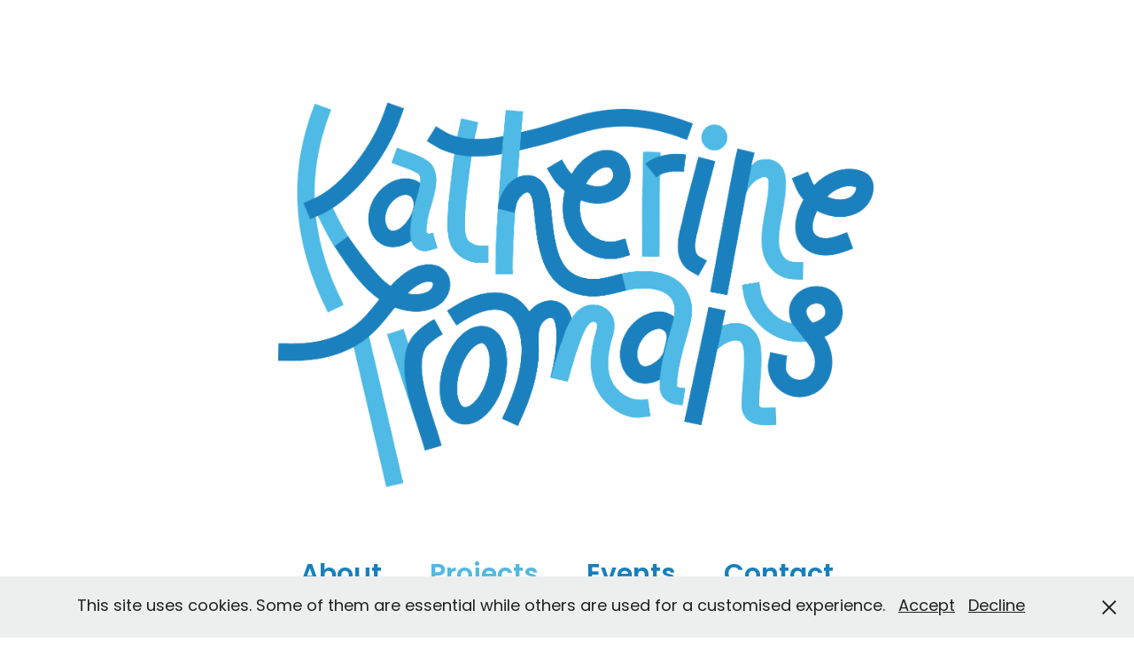

--- FILE ---
content_type: text/html; charset=utf-8
request_url: https://katherinetromans.com/projects
body_size: 15469
content:
<!DOCTYPE HTML>
<html lang="en-US">
<head>
  <meta charset="UTF-8" />
  <meta name="viewport" content="width=device-width, initial-scale=1" />
      <meta name="keywords"  content="freelance illustrator birmingham,watercolour illustrator,freelance illustrator uk,birmingham illustrator,graphic designer illustrator,West Midlands illustrator,Birmingham graphic designer,branding designer uk,branding designer,lettering artist uk,branding lettering,freelance branding designer,interpretation design,gallery design,graphic designer birmingham,creative director birmingham,accessiblity design birmingham,accessible designer,colourful branding,fun branding designer,designer illustrator birmingham,playful graphic designer,Playful branding design,playful branding agency,playful brand designer,exhibition designer,interpretation designer,inclusive design,fun print design,sensory designer,interpretation designer gallery,art exhibition designer,illustrative designer,logo design illustrator,birmingham live illustrator,traditional illustrator birmingham,community charity designer,non profit designer,non profit logo,community logo design,arts logo designer,arts exhibition design" />
      <meta name="description"  content="Katherine Tromans is an independent Illustrator + Graphic Designer from Birmingham, UK. She specialises in illustrative design with a playful focus, brand identity, lettering and traditional illustration. " />
      <meta name="twitter:card"  content="summary_large_image" />
      <meta name="twitter:site"  content="@AdobePortfolio" />
      <meta  property="og:title" content="Katherine Tromans ~ Freelance Illustrator &amp; Graphic Designer, Birmingham, UK" />
      <meta  property="og:description" content="Katherine Tromans is an independent Illustrator + Graphic Designer from Birmingham, UK. She specialises in illustrative design with a playful focus, brand identity, lettering and traditional illustration. " />
      <meta  property="og:image" content="https://cdn.myportfolio.com/187ebcee50e1c55dd62a5047308389b6/ca78945d-4033-429b-a128-d84a032ad445_rwc_1097x1386x1023x800x1023.jpg?h=53816e08239350cb68827819aa2f5f48" />
        <link rel="icon" href="https://cdn.myportfolio.com/187ebcee50e1c55dd62a5047308389b6/9422bccd-366e-48e0-ac5b-f293bfea12a8_carw_1x1x32.jpg?h=35c289b15921c9044b9d5b686c2783e1" />
      <link rel="stylesheet" href="/dist/css/main.css" type="text/css" />
      <link rel="stylesheet" href="https://cdn.myportfolio.com/187ebcee50e1c55dd62a5047308389b6/2bd97798a2433629c479639f902e11ba1769198450.css?h=eebf27f68ba401f0626ca1ba0209815c" type="text/css" />
    <link rel="canonical" href="https://katherinetromans.com/projects" />
      <title>Katherine Tromans ~ Freelance Illustrator &amp; Graphic Designer, Birmingham, UK</title>
    <script type="text/javascript" src="//use.typekit.net/ik/[base64].js?cb=35f77bfb8b50944859ea3d3804e7194e7a3173fb" async onload="
    try {
      window.Typekit.load();
    } catch (e) {
      console.warn('Typekit not loaded.');
    }
    "></script>
</head>
  <body class="transition-enabled">  <div class='page-background-video page-background-video-with-panel'>
  </div>
  <div class="js-responsive-nav">
    <div class="responsive-nav">
      <div class="close-responsive-click-area js-close-responsive-nav">
        <div class="close-responsive-button"></div>
      </div>
          <nav data-hover-hint="nav">
            <div class="pages">
      <div class="page-title">
        <a href="/copy-of-a-b-o-u-t" >About</a>
      </div>
                  <div class="gallery-title"><a href="/projects" class="active">Projects</a></div>
      <div class="page-title">
        <a href="/events" >Events</a>
      </div>
      <div class="page-title">
        <a href="/about-me" >Contact</a>
      </div>
            </div>
          </nav>
    </div>
  </div>
  <div class="site-wrap cfix js-site-wrap">
      <header class="site-header" data-context="theme.topcontainer" data-hover-hint="header">
          <div class="logo-wrap" data-hover-hint="logo">
                <div class="logo e2e-site-logo-text logo-image  ">
    <a href="/projects" class="image-normal image-link">
      <img src="https://cdn.myportfolio.com/187ebcee50e1c55dd62a5047308389b6/83526209-47d1-49b2-8b09-1685f43cf54b_rwc_10x0x1662x1105x4096.png?h=90813e0e9cac75ec93c772a2afeec8be" alt="KATHERINE TROMANS">
    </a>
</div>
          </div>
  <div class="hamburger-click-area js-hamburger">
    <div class="hamburger">
      <i></i>
      <i></i>
      <i></i>
    </div>
  </div>
            <nav data-hover-hint="nav">
              <div class="pages">
      <div class="page-title">
        <a href="/copy-of-a-b-o-u-t" >About</a>
      </div>
                  <div class="gallery-title"><a href="/projects" class="active">Projects</a></div>
      <div class="page-title">
        <a href="/events" >Events</a>
      </div>
      <div class="page-title">
        <a href="/about-me" >Contact</a>
      </div>
              </div>
            </nav>
      </header>
    <div class="site-container">
      <div class="site-content e2e-site-content">
        <main>
          <section class="project-covers" data-context="page.gallery.covers">
          <a class="project-cover js-project-cover-touch hold-space has-rollover" href="/iwm" data-context="pages" data-identity="id:p69207965a6f48a0a40da651c5f0fb22639ef67b013856c38d53f9" data-hover-hint-id="p69207965a6f48a0a40da651c5f0fb22639ef67b013856c38d53f9" data-hover-hint="galleryPageCover">
              <div class="cover-image-wrap">
                <div class="cover-image">
                    <div class="cover cover-rollover">

            <img
              class="cover__img js-lazy"
              src="https://cdn.myportfolio.com/187ebcee50e1c55dd62a5047308389b6/cd92de3e-dfec-4ffb-bfb8-dff280c1c231_rwc_487x216x1325x1036x32.jpg?h=f61c358074dbbad2ca445070e3209e62"
              data-src="https://cdn.myportfolio.com/187ebcee50e1c55dd62a5047308389b6/cd92de3e-dfec-4ffb-bfb8-dff280c1c231_rwc_487x216x1325x1036x1325.jpg?h=7e095b184b78344a7c70683282aaec31"
              data-srcset="https://cdn.myportfolio.com/187ebcee50e1c55dd62a5047308389b6/cd92de3e-dfec-4ffb-bfb8-dff280c1c231_rwc_487x216x1325x1036x640.jpg?h=a6fc103430b592f114fb889d542ababe 640w, https://cdn.myportfolio.com/187ebcee50e1c55dd62a5047308389b6/cd92de3e-dfec-4ffb-bfb8-dff280c1c231_rwc_487x216x1325x1036x1280.jpg?h=3e5d80c85e8d72be97b9138d96878e0f 1280w, https://cdn.myportfolio.com/187ebcee50e1c55dd62a5047308389b6/cd92de3e-dfec-4ffb-bfb8-dff280c1c231_rwc_487x216x1325x1036x1366.jpg?h=c3546c2d931b8ed11af196cfbb9acdbb 1366w, https://cdn.myportfolio.com/187ebcee50e1c55dd62a5047308389b6/cd92de3e-dfec-4ffb-bfb8-dff280c1c231_rwc_487x216x1325x1036x1920.jpg?h=c95db9e1567dfac0c1878e6d44c3528c 1920w, https://cdn.myportfolio.com/187ebcee50e1c55dd62a5047308389b6/cd92de3e-dfec-4ffb-bfb8-dff280c1c231_rwc_487x216x1325x1036x2560.jpg?h=c90788d4b3f9b29211329bab014e61cf 2560w, https://cdn.myportfolio.com/187ebcee50e1c55dd62a5047308389b6/cd92de3e-dfec-4ffb-bfb8-dff280c1c231_rwc_487x216x1325x1036x1325.jpg?h=7e095b184b78344a7c70683282aaec31 5120w"
              data-sizes="(max-width: 540px) 100vw, (max-width: 768px) 50vw, calc(1200px / 3)"
            >
                              </div>
                    <div class="cover cover-normal has-rollover">

            <img
              class="cover__img js-lazy"
              src="https://cdn.myportfolio.com/187ebcee50e1c55dd62a5047308389b6/ca78945d-4033-429b-a128-d84a032ad445_rwc_1097x1386x1023x800x32.jpg?h=30362a6225bbbe4cb1a00c259edcff67"
              data-src="https://cdn.myportfolio.com/187ebcee50e1c55dd62a5047308389b6/ca78945d-4033-429b-a128-d84a032ad445_rwc_1097x1386x1023x800x1023.jpg?h=53816e08239350cb68827819aa2f5f48"
              data-srcset="https://cdn.myportfolio.com/187ebcee50e1c55dd62a5047308389b6/ca78945d-4033-429b-a128-d84a032ad445_rwc_1097x1386x1023x800x640.jpg?h=fb38cbd8b11d9bd0d40eb991f5d23272 640w, https://cdn.myportfolio.com/187ebcee50e1c55dd62a5047308389b6/ca78945d-4033-429b-a128-d84a032ad445_rwc_1097x1386x1023x800x1280.jpg?h=06eac3c9ba7c46f15a841724ae098ff2 1280w, https://cdn.myportfolio.com/187ebcee50e1c55dd62a5047308389b6/ca78945d-4033-429b-a128-d84a032ad445_rwc_1097x1386x1023x800x1366.jpg?h=38a847a4f3238091b0758ba5d9e9feb1 1366w, https://cdn.myportfolio.com/187ebcee50e1c55dd62a5047308389b6/ca78945d-4033-429b-a128-d84a032ad445_rwc_1097x1386x1023x800x1920.jpg?h=c3694bc20475089f341e3eec67fc78ea 1920w, https://cdn.myportfolio.com/187ebcee50e1c55dd62a5047308389b6/ca78945d-4033-429b-a128-d84a032ad445_rwc_1097x1386x1023x800x2560.jpg?h=d9c2e0d25f7a165b3cf33c6cab5bf44f 2560w, https://cdn.myportfolio.com/187ebcee50e1c55dd62a5047308389b6/ca78945d-4033-429b-a128-d84a032ad445_rwc_1097x1386x1023x800x1023.jpg?h=53816e08239350cb68827819aa2f5f48 5120w"
              data-sizes="(max-width: 540px) 100vw, (max-width: 768px) 50vw, calc(1200px / 3)"
            >
                              </div>
                </div>
              </div>
            <div class="details-wrap">
              <div class="details">
                <div class="details-inner">
                    <div class="title preserve-whitespace">Spies, Lies and Deception</div>
                    <div class="custom1 preserve-whitespace">IMPERIAL MUSEUM NORTH</div>
                </div>
              </div>
            </div>
          </a>
          <a class="project-cover js-project-cover-touch hold-space has-rollover" href="/hannah-maybank-un-still" data-context="pages" data-identity="id:p68ffea052374cf9bfbae7bb63878989334f3f7e2846b1a459457f" data-hover-hint-id="p68ffea052374cf9bfbae7bb63878989334f3f7e2846b1a459457f" data-hover-hint="galleryPageCover">
              <div class="cover-image-wrap">
                <div class="cover-image">
                    <div class="cover cover-rollover">

            <img
              class="cover__img js-lazy"
              src="https://cdn.myportfolio.com/187ebcee50e1c55dd62a5047308389b6/9072ded3-728a-4d06-8a27-b6e055b03db5_rwc_0x855x3840x3002x32.jpg?h=e96c069e50c8bce9daa1f7de1232e873"
              data-src="https://cdn.myportfolio.com/187ebcee50e1c55dd62a5047308389b6/9072ded3-728a-4d06-8a27-b6e055b03db5_rwc_0x855x3840x3002x3840.jpg?h=153eee7e2d70c7668554471c10eb373b"
              data-srcset="https://cdn.myportfolio.com/187ebcee50e1c55dd62a5047308389b6/9072ded3-728a-4d06-8a27-b6e055b03db5_rwc_0x855x3840x3002x640.jpg?h=77cc58229105d963eb85759b7c7d9aa2 640w, https://cdn.myportfolio.com/187ebcee50e1c55dd62a5047308389b6/9072ded3-728a-4d06-8a27-b6e055b03db5_rwc_0x855x3840x3002x1280.jpg?h=37c95d0620c2d1b5db6503d426df8361 1280w, https://cdn.myportfolio.com/187ebcee50e1c55dd62a5047308389b6/9072ded3-728a-4d06-8a27-b6e055b03db5_rwc_0x855x3840x3002x1366.jpg?h=c39e574cb473ade435509aa60537bb6e 1366w, https://cdn.myportfolio.com/187ebcee50e1c55dd62a5047308389b6/9072ded3-728a-4d06-8a27-b6e055b03db5_rwc_0x855x3840x3002x1920.jpg?h=848b215236445f87875c0cd07667830f 1920w, https://cdn.myportfolio.com/187ebcee50e1c55dd62a5047308389b6/9072ded3-728a-4d06-8a27-b6e055b03db5_rwc_0x855x3840x3002x2560.jpg?h=037eeb188891b4481228972554087ef8 2560w, https://cdn.myportfolio.com/187ebcee50e1c55dd62a5047308389b6/9072ded3-728a-4d06-8a27-b6e055b03db5_rwc_0x855x3840x3002x3840.jpg?h=153eee7e2d70c7668554471c10eb373b 5120w"
              data-sizes="(max-width: 540px) 100vw, (max-width: 768px) 50vw, calc(1200px / 3)"
            >
                              </div>
                    <div class="cover cover-normal has-rollover">

            <img
              class="cover__img js-lazy"
              src="https://cdn.myportfolio.com/187ebcee50e1c55dd62a5047308389b6/8cb31ed9-a1a0-4f39-ae1e-532c3fe8267b_rwc_1115x2020x1932x1510x32.jpg?h=055eb685cb76bfbe3977bc4e5ecde7e4"
              data-src="https://cdn.myportfolio.com/187ebcee50e1c55dd62a5047308389b6/8cb31ed9-a1a0-4f39-ae1e-532c3fe8267b_rwc_1115x2020x1932x1510x1932.jpg?h=a105505a2905c4cfabc1d37bcc27a45e"
              data-srcset="https://cdn.myportfolio.com/187ebcee50e1c55dd62a5047308389b6/8cb31ed9-a1a0-4f39-ae1e-532c3fe8267b_rwc_1115x2020x1932x1510x640.jpg?h=ce4dc7a89dbac302f803c0be20d63071 640w, https://cdn.myportfolio.com/187ebcee50e1c55dd62a5047308389b6/8cb31ed9-a1a0-4f39-ae1e-532c3fe8267b_rwc_1115x2020x1932x1510x1280.jpg?h=2b9565ee824088a768ad75bf0e8b8b4d 1280w, https://cdn.myportfolio.com/187ebcee50e1c55dd62a5047308389b6/8cb31ed9-a1a0-4f39-ae1e-532c3fe8267b_rwc_1115x2020x1932x1510x1366.jpg?h=c83a66bc2ca858333af3d83e07349ac4 1366w, https://cdn.myportfolio.com/187ebcee50e1c55dd62a5047308389b6/8cb31ed9-a1a0-4f39-ae1e-532c3fe8267b_rwc_1115x2020x1932x1510x1920.jpg?h=9e984724f1443e7136f635ddacbea3a7 1920w, https://cdn.myportfolio.com/187ebcee50e1c55dd62a5047308389b6/8cb31ed9-a1a0-4f39-ae1e-532c3fe8267b_rwc_1115x2020x1932x1510x2560.jpg?h=db3d7c840e7589f433755ce3ba46e30d 2560w, https://cdn.myportfolio.com/187ebcee50e1c55dd62a5047308389b6/8cb31ed9-a1a0-4f39-ae1e-532c3fe8267b_rwc_1115x2020x1932x1510x1932.jpg?h=a105505a2905c4cfabc1d37bcc27a45e 5120w"
              data-sizes="(max-width: 540px) 100vw, (max-width: 768px) 50vw, calc(1200px / 3)"
            >
                              </div>
                </div>
              </div>
            <div class="details-wrap">
              <div class="details">
                <div class="details-inner">
                    <div class="title preserve-whitespace">UN—STILL</div>
                    <div class="custom1 preserve-whitespace">NEW ART GALLERY WALSALL</div>
                </div>
              </div>
            </div>
          </a>
          <a class="project-cover js-project-cover-touch hold-space has-rollover" href="/puppetry" data-context="pages" data-identity="id:p68f0df14deeafce4bf95e8911949abe6587a99c33db34094a5b99" data-hover-hint-id="p68f0df14deeafce4bf95e8911949abe6587a99c33db34094a5b99" data-hover-hint="galleryPageCover">
              <div class="cover-image-wrap">
                <div class="cover-image">
                    <div class="cover cover-rollover">

            <img
              class="cover__img js-lazy"
              src="https://cdn.myportfolio.com/187ebcee50e1c55dd62a5047308389b6/bb125bb5-b7df-4f95-adac-dbc535b4edba_rwc_0x250x1080x844x32.jpg?h=6c67b3d8fcc39a7f28421effbc48cefe"
              data-src="https://cdn.myportfolio.com/187ebcee50e1c55dd62a5047308389b6/bb125bb5-b7df-4f95-adac-dbc535b4edba_rwc_0x250x1080x844x1080.jpg?h=81e36feff9643a1a0fa2e6f9b3c66e1e"
              data-srcset="https://cdn.myportfolio.com/187ebcee50e1c55dd62a5047308389b6/bb125bb5-b7df-4f95-adac-dbc535b4edba_rwc_0x250x1080x844x640.jpg?h=b164ad2bc7aefd5912cf57e9c67927fd 640w, https://cdn.myportfolio.com/187ebcee50e1c55dd62a5047308389b6/bb125bb5-b7df-4f95-adac-dbc535b4edba_rwc_0x250x1080x844x1080.jpg?h=81e36feff9643a1a0fa2e6f9b3c66e1e 1280w, https://cdn.myportfolio.com/187ebcee50e1c55dd62a5047308389b6/bb125bb5-b7df-4f95-adac-dbc535b4edba_rwc_0x250x1080x844x1080.jpg?h=81e36feff9643a1a0fa2e6f9b3c66e1e 1366w, https://cdn.myportfolio.com/187ebcee50e1c55dd62a5047308389b6/bb125bb5-b7df-4f95-adac-dbc535b4edba_rwc_0x250x1080x844x1080.jpg?h=81e36feff9643a1a0fa2e6f9b3c66e1e 1920w, https://cdn.myportfolio.com/187ebcee50e1c55dd62a5047308389b6/bb125bb5-b7df-4f95-adac-dbc535b4edba_rwc_0x250x1080x844x1080.jpg?h=81e36feff9643a1a0fa2e6f9b3c66e1e 2560w, https://cdn.myportfolio.com/187ebcee50e1c55dd62a5047308389b6/bb125bb5-b7df-4f95-adac-dbc535b4edba_rwc_0x250x1080x844x1080.jpg?h=81e36feff9643a1a0fa2e6f9b3c66e1e 5120w"
              data-sizes="(max-width: 540px) 100vw, (max-width: 768px) 50vw, calc(1200px / 3)"
            >
                              </div>
                    <div class="cover cover-normal has-rollover">

            <img
              class="cover__img js-lazy"
              src="https://cdn.myportfolio.com/187ebcee50e1c55dd62a5047308389b6/c4e420b5-989f-4492-986f-60f6c682f8be_rwc_0x117x1080x844x32.jpg?h=b8ad46120a17addef73adc7c59d2a256"
              data-src="https://cdn.myportfolio.com/187ebcee50e1c55dd62a5047308389b6/c4e420b5-989f-4492-986f-60f6c682f8be_rwc_0x117x1080x844x1080.jpg?h=9842372496be0449f36550b5c54bb017"
              data-srcset="https://cdn.myportfolio.com/187ebcee50e1c55dd62a5047308389b6/c4e420b5-989f-4492-986f-60f6c682f8be_rwc_0x117x1080x844x640.jpg?h=1377612ca5789772aea187ed8d35cdc0 640w, https://cdn.myportfolio.com/187ebcee50e1c55dd62a5047308389b6/c4e420b5-989f-4492-986f-60f6c682f8be_rwc_0x117x1080x844x1080.jpg?h=9842372496be0449f36550b5c54bb017 1280w, https://cdn.myportfolio.com/187ebcee50e1c55dd62a5047308389b6/c4e420b5-989f-4492-986f-60f6c682f8be_rwc_0x117x1080x844x1080.jpg?h=9842372496be0449f36550b5c54bb017 1366w, https://cdn.myportfolio.com/187ebcee50e1c55dd62a5047308389b6/c4e420b5-989f-4492-986f-60f6c682f8be_rwc_0x117x1080x844x1080.jpg?h=9842372496be0449f36550b5c54bb017 1920w, https://cdn.myportfolio.com/187ebcee50e1c55dd62a5047308389b6/c4e420b5-989f-4492-986f-60f6c682f8be_rwc_0x117x1080x844x1080.jpg?h=9842372496be0449f36550b5c54bb017 2560w, https://cdn.myportfolio.com/187ebcee50e1c55dd62a5047308389b6/c4e420b5-989f-4492-986f-60f6c682f8be_rwc_0x117x1080x844x1080.jpg?h=9842372496be0449f36550b5c54bb017 5120w"
              data-sizes="(max-width: 540px) 100vw, (max-width: 768px) 50vw, calc(1200px / 3)"
            >
                              </div>
                </div>
              </div>
            <div class="details-wrap">
              <div class="details">
                <div class="details-inner">
                    <div class="title preserve-whitespace">The Smethwick Puppetry Festival</div>
                    <div class="custom1 preserve-whitespace">With Black Country Touring</div>
                </div>
              </div>
            </div>
          </a>
          <a class="project-cover js-project-cover-touch hold-space has-rollover" href="/copy-of-the-joy-project" data-context="pages" data-identity="id:p6888e89181f60b991cb125fce476a97d41596581a50beed128b2a" data-hover-hint-id="p6888e89181f60b991cb125fce476a97d41596581a50beed128b2a" data-hover-hint="galleryPageCover">
              <div class="cover-image-wrap">
                <div class="cover-image">
                    <div class="cover cover-rollover">

            <img
              class="cover__img js-lazy"
              src="https://cdn.myportfolio.com/187ebcee50e1c55dd62a5047308389b6/bb0acd82-af7c-41c0-8205-f17691941e3d_rwc_67x0x3690x2885x32.jpg?h=df5a0f665d25db5ad13687abf3bf8eac"
              data-src="https://cdn.myportfolio.com/187ebcee50e1c55dd62a5047308389b6/bb0acd82-af7c-41c0-8205-f17691941e3d_rwc_67x0x3690x2885x3690.jpg?h=ca39919a8d9d02278cf06f12378f85ea"
              data-srcset="https://cdn.myportfolio.com/187ebcee50e1c55dd62a5047308389b6/bb0acd82-af7c-41c0-8205-f17691941e3d_rwc_67x0x3690x2885x640.jpg?h=6e81872eaefa33ce65dcbd9e8ef76368 640w, https://cdn.myportfolio.com/187ebcee50e1c55dd62a5047308389b6/bb0acd82-af7c-41c0-8205-f17691941e3d_rwc_67x0x3690x2885x1280.jpg?h=6c19a3f569f9ba070c6a861b097b189f 1280w, https://cdn.myportfolio.com/187ebcee50e1c55dd62a5047308389b6/bb0acd82-af7c-41c0-8205-f17691941e3d_rwc_67x0x3690x2885x1366.jpg?h=83413e165ef85f5a34132a3c1b6c231e 1366w, https://cdn.myportfolio.com/187ebcee50e1c55dd62a5047308389b6/bb0acd82-af7c-41c0-8205-f17691941e3d_rwc_67x0x3690x2885x1920.jpg?h=11e9029bfa77feefadd46dfcb4266305 1920w, https://cdn.myportfolio.com/187ebcee50e1c55dd62a5047308389b6/bb0acd82-af7c-41c0-8205-f17691941e3d_rwc_67x0x3690x2885x2560.jpg?h=1c19622713aefbf457f0dd2df6e1dba8 2560w, https://cdn.myportfolio.com/187ebcee50e1c55dd62a5047308389b6/bb0acd82-af7c-41c0-8205-f17691941e3d_rwc_67x0x3690x2885x3690.jpg?h=ca39919a8d9d02278cf06f12378f85ea 5120w"
              data-sizes="(max-width: 540px) 100vw, (max-width: 768px) 50vw, calc(1200px / 3)"
            >
                              </div>
                    <div class="cover cover-normal has-rollover">

            <img
              class="cover__img js-lazy"
              src="https://cdn.myportfolio.com/187ebcee50e1c55dd62a5047308389b6/0328e3f6-ddef-4b1f-8c9a-61d1cbc000c7_rwc_486x127x1080x844x32.jpg?h=4de736218bf6407f8554bc4cd0b26163"
              data-src="https://cdn.myportfolio.com/187ebcee50e1c55dd62a5047308389b6/0328e3f6-ddef-4b1f-8c9a-61d1cbc000c7_rwc_486x127x1080x844x1080.jpg?h=02c9d8bed63352106a7075c5b7f27591"
              data-srcset="https://cdn.myportfolio.com/187ebcee50e1c55dd62a5047308389b6/0328e3f6-ddef-4b1f-8c9a-61d1cbc000c7_rwc_486x127x1080x844x640.jpg?h=9dd727430a80599e80c6a7cb929ffb98 640w, https://cdn.myportfolio.com/187ebcee50e1c55dd62a5047308389b6/0328e3f6-ddef-4b1f-8c9a-61d1cbc000c7_rwc_486x127x1080x844x1280.jpg?h=cad413f5be5cd37acb42b6d182abc099 1280w, https://cdn.myportfolio.com/187ebcee50e1c55dd62a5047308389b6/0328e3f6-ddef-4b1f-8c9a-61d1cbc000c7_rwc_486x127x1080x844x1366.jpg?h=037e5c33342b4991a3182dad0c3e9791 1366w, https://cdn.myportfolio.com/187ebcee50e1c55dd62a5047308389b6/0328e3f6-ddef-4b1f-8c9a-61d1cbc000c7_rwc_486x127x1080x844x1920.jpg?h=7ac94ff309c0545a0ccce53c37c54396 1920w, https://cdn.myportfolio.com/187ebcee50e1c55dd62a5047308389b6/0328e3f6-ddef-4b1f-8c9a-61d1cbc000c7_rwc_486x127x1080x844x1080.jpg?h=02c9d8bed63352106a7075c5b7f27591 2560w, https://cdn.myportfolio.com/187ebcee50e1c55dd62a5047308389b6/0328e3f6-ddef-4b1f-8c9a-61d1cbc000c7_rwc_486x127x1080x844x1080.jpg?h=02c9d8bed63352106a7075c5b7f27591 5120w"
              data-sizes="(max-width: 540px) 100vw, (max-width: 768px) 50vw, calc(1200px / 3)"
            >
                              </div>
                </div>
              </div>
            <div class="details-wrap">
              <div class="details">
                <div class="details-inner">
                    <div class="title preserve-whitespace">The Joy Project Launch</div>
                    <div class="custom1 preserve-whitespace">NEW ART GALLERY WALSALL</div>
                </div>
              </div>
            </div>
          </a>
          <a class="project-cover js-project-cover-touch hold-space has-rollover" href="/smethwickarts" data-context="pages" data-identity="id:p6751cfa663423cd579352d3f206d123b39a9c1a6937e33379ca4f" data-hover-hint-id="p6751cfa663423cd579352d3f206d123b39a9c1a6937e33379ca4f" data-hover-hint="galleryPageCover">
              <div class="cover-image-wrap">
                <div class="cover-image">
                    <div class="cover cover-rollover">

            <img
              class="cover__img js-lazy"
              src="https://cdn.myportfolio.com/187ebcee50e1c55dd62a5047308389b6/9513eae3-7d47-4cc5-b0b7-3f033713b43e_carw_202x158x32.jpg?h=3aac39c776de2a8c74ec2545ffdefed5"
              data-src="https://cdn.myportfolio.com/187ebcee50e1c55dd62a5047308389b6/9513eae3-7d47-4cc5-b0b7-3f033713b43e_car_202x158.jpg?h=68a38db4ac2bbbadc1e496cbbeb812ca"
              data-srcset="https://cdn.myportfolio.com/187ebcee50e1c55dd62a5047308389b6/9513eae3-7d47-4cc5-b0b7-3f033713b43e_carw_202x158x640.jpg?h=1863169f3c3bc0b28d03331ecbdbce26 640w, https://cdn.myportfolio.com/187ebcee50e1c55dd62a5047308389b6/9513eae3-7d47-4cc5-b0b7-3f033713b43e_carw_202x158x1280.jpg?h=7da0d5f9323bdb703663a30596c8898b 1280w, https://cdn.myportfolio.com/187ebcee50e1c55dd62a5047308389b6/9513eae3-7d47-4cc5-b0b7-3f033713b43e_carw_202x158x1366.jpg?h=17d71a435cf4d20bd585c288007a2136 1366w, https://cdn.myportfolio.com/187ebcee50e1c55dd62a5047308389b6/9513eae3-7d47-4cc5-b0b7-3f033713b43e_carw_202x158x1920.jpg?h=dae1efd4e3db40dd5b07c6b14fb1c8fe 1920w, https://cdn.myportfolio.com/187ebcee50e1c55dd62a5047308389b6/9513eae3-7d47-4cc5-b0b7-3f033713b43e_carw_202x158x2560.jpg?h=339d67ca329f69eef1bc7ba18ebe6adb 2560w, https://cdn.myportfolio.com/187ebcee50e1c55dd62a5047308389b6/9513eae3-7d47-4cc5-b0b7-3f033713b43e_carw_202x158x5120.jpg?h=a3ffeb915753a2e06f27c7c8d236c27d 5120w"
              data-sizes="(max-width: 540px) 100vw, (max-width: 768px) 50vw, calc(1200px / 3)"
            >
                              </div>
                    <div class="cover cover-normal has-rollover">

            <img
              class="cover__img js-lazy"
              src="https://cdn.myportfolio.com/187ebcee50e1c55dd62a5047308389b6/699adf28-e8c0-4278-96cb-68907ecde006_carw_202x158x32.jpg?h=f7d59b8ca5f97a8b43afe6cf9d9b646f"
              data-src="https://cdn.myportfolio.com/187ebcee50e1c55dd62a5047308389b6/699adf28-e8c0-4278-96cb-68907ecde006_car_202x158.jpg?h=857fd6094f460605ca715d986b45189b"
              data-srcset="https://cdn.myportfolio.com/187ebcee50e1c55dd62a5047308389b6/699adf28-e8c0-4278-96cb-68907ecde006_carw_202x158x640.jpg?h=e808ee15126e2ab03c547fe553bee4d6 640w, https://cdn.myportfolio.com/187ebcee50e1c55dd62a5047308389b6/699adf28-e8c0-4278-96cb-68907ecde006_carw_202x158x1280.jpg?h=cbd5ebd911fa118fb98cf9384d25d1fd 1280w, https://cdn.myportfolio.com/187ebcee50e1c55dd62a5047308389b6/699adf28-e8c0-4278-96cb-68907ecde006_carw_202x158x1366.jpg?h=72010293a89d399eb6092064aaabc455 1366w, https://cdn.myportfolio.com/187ebcee50e1c55dd62a5047308389b6/699adf28-e8c0-4278-96cb-68907ecde006_carw_202x158x1920.jpg?h=b62e1f7ad9f2eafda71a8f2eff847285 1920w, https://cdn.myportfolio.com/187ebcee50e1c55dd62a5047308389b6/699adf28-e8c0-4278-96cb-68907ecde006_carw_202x158x2560.jpg?h=7863b91fdd84524141700cb622a52190 2560w, https://cdn.myportfolio.com/187ebcee50e1c55dd62a5047308389b6/699adf28-e8c0-4278-96cb-68907ecde006_carw_202x158x5120.jpg?h=e67f14659cab21e97c7c8dd1401673c3 5120w"
              data-sizes="(max-width: 540px) 100vw, (max-width: 768px) 50vw, calc(1200px / 3)"
            >
                              </div>
                </div>
              </div>
            <div class="details-wrap">
              <div class="details">
                <div class="details-inner">
                    <div class="title preserve-whitespace">Smethwick Arts</div>
                    <div class="custom1 preserve-whitespace">WITH BLACK COUNTRY TOURING</div>
                </div>
              </div>
            </div>
          </a>
          <a class="project-cover js-project-cover-touch hold-space has-rollover" href="/the-joy-project" data-context="pages" data-identity="id:p66b4cf00a384458a5e733b6cd4ee8f1f4879c3ddac7b68ebd16d4" data-hover-hint-id="p66b4cf00a384458a5e733b6cd4ee8f1f4879c3ddac7b68ebd16d4" data-hover-hint="galleryPageCover">
              <div class="cover-image-wrap">
                <div class="cover-image">
                    <div class="cover cover-rollover">

            <img
              class="cover__img js-lazy"
              src="https://cdn.myportfolio.com/187ebcee50e1c55dd62a5047308389b6/f232cec4-55c5-46e6-8ef0-9ee2fc26967a_carw_202x158x32.jpg?h=209e9655cf0cfca6eae63834eba5bf01"
              data-src="https://cdn.myportfolio.com/187ebcee50e1c55dd62a5047308389b6/f232cec4-55c5-46e6-8ef0-9ee2fc26967a_car_202x158.jpg?h=0d9c2a5a3b900b9b3c842e71a935f5e4"
              data-srcset="https://cdn.myportfolio.com/187ebcee50e1c55dd62a5047308389b6/f232cec4-55c5-46e6-8ef0-9ee2fc26967a_carw_202x158x640.jpg?h=3e8d4a106e6620e4bed9e7aa1f612be3 640w, https://cdn.myportfolio.com/187ebcee50e1c55dd62a5047308389b6/f232cec4-55c5-46e6-8ef0-9ee2fc26967a_carw_202x158x1280.jpg?h=ad2dbd489c9f52780cef42475c4ec2a7 1280w, https://cdn.myportfolio.com/187ebcee50e1c55dd62a5047308389b6/f232cec4-55c5-46e6-8ef0-9ee2fc26967a_carw_202x158x1366.jpg?h=8e7de10ed6b93ddccffe45f0b39d6788 1366w, https://cdn.myportfolio.com/187ebcee50e1c55dd62a5047308389b6/f232cec4-55c5-46e6-8ef0-9ee2fc26967a_carw_202x158x1920.jpg?h=f58d5da6955de409c983030e9d3ae29b 1920w, https://cdn.myportfolio.com/187ebcee50e1c55dd62a5047308389b6/f232cec4-55c5-46e6-8ef0-9ee2fc26967a_carw_202x158x2560.jpg?h=33febda86108371a8fe494164385763e 2560w, https://cdn.myportfolio.com/187ebcee50e1c55dd62a5047308389b6/f232cec4-55c5-46e6-8ef0-9ee2fc26967a_carw_202x158x5120.jpg?h=9d7a7796df9ab59d357e0347df5917ae 5120w"
              data-sizes="(max-width: 540px) 100vw, (max-width: 768px) 50vw, calc(1200px / 3)"
            >
                              </div>
                    <div class="cover cover-normal has-rollover">

            <img
              class="cover__img js-lazy"
              src="https://cdn.myportfolio.com/187ebcee50e1c55dd62a5047308389b6/27bbbe6f-0caa-4f20-97e4-cc0f2ca51a47_carw_202x158x32.jpg?h=844e488637a03fa962b92ee94445bf93"
              data-src="https://cdn.myportfolio.com/187ebcee50e1c55dd62a5047308389b6/27bbbe6f-0caa-4f20-97e4-cc0f2ca51a47_car_202x158.jpg?h=daac086ec5c3d6ba9336c8ee32363dfa"
              data-srcset="https://cdn.myportfolio.com/187ebcee50e1c55dd62a5047308389b6/27bbbe6f-0caa-4f20-97e4-cc0f2ca51a47_carw_202x158x640.jpg?h=417c5f4480da8280a88050429f64bb9e 640w, https://cdn.myportfolio.com/187ebcee50e1c55dd62a5047308389b6/27bbbe6f-0caa-4f20-97e4-cc0f2ca51a47_carw_202x158x1280.jpg?h=902530262c73c38018cf4249ccf3a51b 1280w, https://cdn.myportfolio.com/187ebcee50e1c55dd62a5047308389b6/27bbbe6f-0caa-4f20-97e4-cc0f2ca51a47_carw_202x158x1366.jpg?h=818457f1d640989d63809da9dbb7a138 1366w, https://cdn.myportfolio.com/187ebcee50e1c55dd62a5047308389b6/27bbbe6f-0caa-4f20-97e4-cc0f2ca51a47_carw_202x158x1920.jpg?h=9cba82b7b594af99e8cf2bdf2dac18c3 1920w, https://cdn.myportfolio.com/187ebcee50e1c55dd62a5047308389b6/27bbbe6f-0caa-4f20-97e4-cc0f2ca51a47_carw_202x158x2560.jpg?h=1def94524ba0d9a713721ae824e95960 2560w, https://cdn.myportfolio.com/187ebcee50e1c55dd62a5047308389b6/27bbbe6f-0caa-4f20-97e4-cc0f2ca51a47_carw_202x158x5120.jpg?h=3aeaeaa57ddd59a7c0d816ddfac5d9c6 5120w"
              data-sizes="(max-width: 540px) 100vw, (max-width: 768px) 50vw, calc(1200px / 3)"
            >
                              </div>
                </div>
              </div>
            <div class="details-wrap">
              <div class="details">
                <div class="details-inner">
                    <div class="title preserve-whitespace">The Joy Project</div>
                    <div class="custom1 preserve-whitespace">NEW ART GALLERY WALSALL</div>
                </div>
              </div>
            </div>
          </a>
          <a class="project-cover js-project-cover-touch hold-space has-rollover" href="/equal-able" data-context="pages" data-identity="id:p66b4cf0158a253d4e4db456c41f2af4a311cdec649ae7057545ab" data-hover-hint-id="p66b4cf0158a253d4e4db456c41f2af4a311cdec649ae7057545ab" data-hover-hint="galleryPageCover">
              <div class="cover-image-wrap">
                <div class="cover-image">
                    <div class="cover cover-rollover">

            <img
              class="cover__img js-lazy"
              src="https://cdn.myportfolio.com/187ebcee50e1c55dd62a5047308389b6/2703c6f2-0160-4281-b43d-850d62d996d0_carw_202x158x32.jpg?h=02507a36bf3e56fdfe0d0d161f3dbc0f"
              data-src="https://cdn.myportfolio.com/187ebcee50e1c55dd62a5047308389b6/2703c6f2-0160-4281-b43d-850d62d996d0_car_202x158.jpg?h=066e6e93cc66b3bfb1d274bd60e14d66"
              data-srcset="https://cdn.myportfolio.com/187ebcee50e1c55dd62a5047308389b6/2703c6f2-0160-4281-b43d-850d62d996d0_carw_202x158x640.jpg?h=ceb58251c907ba8dfa9b94963b29c517 640w, https://cdn.myportfolio.com/187ebcee50e1c55dd62a5047308389b6/2703c6f2-0160-4281-b43d-850d62d996d0_carw_202x158x1280.jpg?h=b4e678d9a55e9589653506f69d25b92c 1280w, https://cdn.myportfolio.com/187ebcee50e1c55dd62a5047308389b6/2703c6f2-0160-4281-b43d-850d62d996d0_carw_202x158x1366.jpg?h=d70285447035ac4ea03426745f4066b4 1366w, https://cdn.myportfolio.com/187ebcee50e1c55dd62a5047308389b6/2703c6f2-0160-4281-b43d-850d62d996d0_carw_202x158x1920.jpg?h=2857615111fd6984c646f29439101daa 1920w, https://cdn.myportfolio.com/187ebcee50e1c55dd62a5047308389b6/2703c6f2-0160-4281-b43d-850d62d996d0_carw_202x158x2560.jpg?h=346346aa8554d05713820d8937cc53a0 2560w, https://cdn.myportfolio.com/187ebcee50e1c55dd62a5047308389b6/2703c6f2-0160-4281-b43d-850d62d996d0_carw_202x158x5120.jpg?h=58a89f2c8677bd96afda64a1107e861f 5120w"
              data-sizes="(max-width: 540px) 100vw, (max-width: 768px) 50vw, calc(1200px / 3)"
            >
                              </div>
                    <div class="cover cover-normal has-rollover">

            <img
              class="cover__img js-lazy"
              src="https://cdn.myportfolio.com/187ebcee50e1c55dd62a5047308389b6/2eafe2a4-11a5-47a0-bdb2-bbc13401deef_carw_202x158x32.jpg?h=d94835e1d38a87bf75a908a06c5d2d79"
              data-src="https://cdn.myportfolio.com/187ebcee50e1c55dd62a5047308389b6/2eafe2a4-11a5-47a0-bdb2-bbc13401deef_car_202x158.jpg?h=daa9218a485991072da2772c5320d8f5"
              data-srcset="https://cdn.myportfolio.com/187ebcee50e1c55dd62a5047308389b6/2eafe2a4-11a5-47a0-bdb2-bbc13401deef_carw_202x158x640.jpg?h=62eeb4d8a773321a76fe1abafcd1f793 640w, https://cdn.myportfolio.com/187ebcee50e1c55dd62a5047308389b6/2eafe2a4-11a5-47a0-bdb2-bbc13401deef_carw_202x158x1280.jpg?h=a952c1fce2997b2f1c9df98949549019 1280w, https://cdn.myportfolio.com/187ebcee50e1c55dd62a5047308389b6/2eafe2a4-11a5-47a0-bdb2-bbc13401deef_carw_202x158x1366.jpg?h=7469191dd503f08c3e4dcea644790f03 1366w, https://cdn.myportfolio.com/187ebcee50e1c55dd62a5047308389b6/2eafe2a4-11a5-47a0-bdb2-bbc13401deef_carw_202x158x1920.jpg?h=7ff6c7fb4b74a51d6794d7486399b7d0 1920w, https://cdn.myportfolio.com/187ebcee50e1c55dd62a5047308389b6/2eafe2a4-11a5-47a0-bdb2-bbc13401deef_carw_202x158x2560.jpg?h=d73ed184d87f519d8af4fd3fbf40d3fa 2560w, https://cdn.myportfolio.com/187ebcee50e1c55dd62a5047308389b6/2eafe2a4-11a5-47a0-bdb2-bbc13401deef_carw_202x158x5120.jpg?h=4ff15fc69f2ccd2975b76f3fce46c34d 5120w"
              data-sizes="(max-width: 540px) 100vw, (max-width: 768px) 50vw, calc(1200px / 3)"
            >
                              </div>
                </div>
              </div>
            <div class="details-wrap">
              <div class="details">
                <div class="details-inner">
                    <div class="title preserve-whitespace">EQUAL + ABLE</div>
                    <div class="custom1 preserve-whitespace">NEW ART GALLERY WALSALL</div>
                </div>
              </div>
            </div>
          </a>
          <a class="project-cover js-project-cover-touch hold-space has-rollover" href="/voices-in-collections-1" data-context="pages" data-identity="id:p66b4cf0208ffe1f8af7a48c80f090b2f46b0f33f9faf8b204a572" data-hover-hint-id="p66b4cf0208ffe1f8af7a48c80f090b2f46b0f33f9faf8b204a572" data-hover-hint="galleryPageCover">
              <div class="cover-image-wrap">
                <div class="cover-image">
                    <div class="cover cover-rollover">

            <img
              class="cover__img js-lazy"
              src="https://cdn.myportfolio.com/187ebcee50e1c55dd62a5047308389b6/85fcca23-2d77-4464-be23-9b846a22498a_carw_202x158x32.png?h=c0159f8b5190ce8c8d3f2fa4d772d48e"
              data-src="https://cdn.myportfolio.com/187ebcee50e1c55dd62a5047308389b6/85fcca23-2d77-4464-be23-9b846a22498a_car_202x158.png?h=3519c940d5d59f6efc742e793d8e2fe2"
              data-srcset="https://cdn.myportfolio.com/187ebcee50e1c55dd62a5047308389b6/85fcca23-2d77-4464-be23-9b846a22498a_carw_202x158x640.png?h=0ef03a5746e74fd575974aeb66212dd8 640w, https://cdn.myportfolio.com/187ebcee50e1c55dd62a5047308389b6/85fcca23-2d77-4464-be23-9b846a22498a_carw_202x158x1280.png?h=d2aa32221d8213f75ea45d588bfa276c 1280w, https://cdn.myportfolio.com/187ebcee50e1c55dd62a5047308389b6/85fcca23-2d77-4464-be23-9b846a22498a_carw_202x158x1366.png?h=c74ebe6e231234b8759cb85d70f3cb58 1366w, https://cdn.myportfolio.com/187ebcee50e1c55dd62a5047308389b6/85fcca23-2d77-4464-be23-9b846a22498a_carw_202x158x1920.png?h=05ede545fae5fd9d6c8bbce71c7b529f 1920w, https://cdn.myportfolio.com/187ebcee50e1c55dd62a5047308389b6/85fcca23-2d77-4464-be23-9b846a22498a_carw_202x158x2560.png?h=51ed0000bc5bdbaa75d55134ad6b11da 2560w, https://cdn.myportfolio.com/187ebcee50e1c55dd62a5047308389b6/85fcca23-2d77-4464-be23-9b846a22498a_carw_202x158x5120.png?h=0a1868961fff682acf058bd87d57a50b 5120w"
              data-sizes="(max-width: 540px) 100vw, (max-width: 768px) 50vw, calc(1200px / 3)"
            >
                              </div>
                    <div class="cover cover-normal has-rollover">

            <img
              class="cover__img js-lazy"
              src="https://cdn.myportfolio.com/187ebcee50e1c55dd62a5047308389b6/65918ff5-a793-4642-b3be-83b426fbe493_carw_202x158x32.png?h=cac2401e0a01959569e70eb1ecd045cf"
              data-src="https://cdn.myportfolio.com/187ebcee50e1c55dd62a5047308389b6/65918ff5-a793-4642-b3be-83b426fbe493_car_202x158.png?h=2d04bfe1c3957291ac0e4d328e869ee4"
              data-srcset="https://cdn.myportfolio.com/187ebcee50e1c55dd62a5047308389b6/65918ff5-a793-4642-b3be-83b426fbe493_carw_202x158x640.png?h=66508433120bb44daaf8c85db337b5f5 640w, https://cdn.myportfolio.com/187ebcee50e1c55dd62a5047308389b6/65918ff5-a793-4642-b3be-83b426fbe493_carw_202x158x1280.png?h=26a2de347bc7e87fe34a38c45421dfef 1280w, https://cdn.myportfolio.com/187ebcee50e1c55dd62a5047308389b6/65918ff5-a793-4642-b3be-83b426fbe493_carw_202x158x1366.png?h=21dc409d03a60e927db432d448fbec60 1366w, https://cdn.myportfolio.com/187ebcee50e1c55dd62a5047308389b6/65918ff5-a793-4642-b3be-83b426fbe493_carw_202x158x1920.png?h=17f7da8001d99c0108854d00ee12f174 1920w, https://cdn.myportfolio.com/187ebcee50e1c55dd62a5047308389b6/65918ff5-a793-4642-b3be-83b426fbe493_carw_202x158x2560.png?h=e61e9d946b2396f651540ff2c7f24f04 2560w, https://cdn.myportfolio.com/187ebcee50e1c55dd62a5047308389b6/65918ff5-a793-4642-b3be-83b426fbe493_carw_202x158x5120.png?h=24a3f99810bd752b096918d64a5d5c7b 5120w"
              data-sizes="(max-width: 540px) 100vw, (max-width: 768px) 50vw, calc(1200px / 3)"
            >
                              </div>
                </div>
              </div>
            <div class="details-wrap">
              <div class="details">
                <div class="details-inner">
                    <div class="title preserve-whitespace">Voices in Collections</div>
                    <div class="custom1 preserve-whitespace">NEW ART GALLERY WALSALL</div>
                </div>
              </div>
            </div>
          </a>
          <a class="project-cover js-project-cover-touch hold-space" href="/children-curating-collections" data-context="pages" data-identity="id:p6891be531872d1e3727b103173707852ec90d24a0d9ebf7e32fb8" data-hover-hint-id="p6891be531872d1e3727b103173707852ec90d24a0d9ebf7e32fb8" data-hover-hint="galleryPageCover">
              <div class="cover-image-wrap">
                <div class="cover-image">
                    <div class="cover cover-normal">

            <img
              class="cover__img js-lazy"
              src="https://cdn.myportfolio.com/187ebcee50e1c55dd62a5047308389b6/85f4f51f-2af3-49b7-8c02-cd9b4517dfea_rwc_303x178x1311x1025x32.jpeg?h=da898cb146baf6f04479d207a2eada45"
              data-src="https://cdn.myportfolio.com/187ebcee50e1c55dd62a5047308389b6/85f4f51f-2af3-49b7-8c02-cd9b4517dfea_rwc_303x178x1311x1025x1311.jpeg?h=0b04253be371b25d4976678dee1ec5c2"
              data-srcset="https://cdn.myportfolio.com/187ebcee50e1c55dd62a5047308389b6/85f4f51f-2af3-49b7-8c02-cd9b4517dfea_rwc_303x178x1311x1025x640.jpeg?h=4b9ff01403515490bf30b2308e73cb7c 640w, https://cdn.myportfolio.com/187ebcee50e1c55dd62a5047308389b6/85f4f51f-2af3-49b7-8c02-cd9b4517dfea_rwc_303x178x1311x1025x1280.jpeg?h=406fb00e4543789f0bc2550d2b72d2cf 1280w, https://cdn.myportfolio.com/187ebcee50e1c55dd62a5047308389b6/85f4f51f-2af3-49b7-8c02-cd9b4517dfea_rwc_303x178x1311x1025x1366.jpeg?h=ababff0c6ca2b2f2963d8d54d1d29aeb 1366w, https://cdn.myportfolio.com/187ebcee50e1c55dd62a5047308389b6/85f4f51f-2af3-49b7-8c02-cd9b4517dfea_rwc_303x178x1311x1025x1920.jpeg?h=fecc58fbc13fa08ba1f56e0bc3d10279 1920w, https://cdn.myportfolio.com/187ebcee50e1c55dd62a5047308389b6/85f4f51f-2af3-49b7-8c02-cd9b4517dfea_rwc_303x178x1311x1025x1311.jpeg?h=0b04253be371b25d4976678dee1ec5c2 2560w, https://cdn.myportfolio.com/187ebcee50e1c55dd62a5047308389b6/85f4f51f-2af3-49b7-8c02-cd9b4517dfea_rwc_303x178x1311x1025x1311.jpeg?h=0b04253be371b25d4976678dee1ec5c2 5120w"
              data-sizes="(max-width: 540px) 100vw, (max-width: 768px) 50vw, calc(1200px / 3)"
            >
                              </div>
                </div>
              </div>
            <div class="details-wrap">
              <div class="details">
                <div class="details-inner">
                    <div class="title preserve-whitespace">Children Curating Collections</div>
                    <div class="custom1 preserve-whitespace">LAPWORTH MUSEUM OF GEOLOGY</div>
                </div>
              </div>
            </div>
          </a>
          <a class="project-cover js-project-cover-touch hold-space has-rollover" href="/sensory-map-guides" data-context="pages" data-identity="id:p66b4cf0563c4bb342a6f154f39ec5bcb53d7e2240d99ec15e94f5" data-hover-hint-id="p66b4cf0563c4bb342a6f154f39ec5bcb53d7e2240d99ec15e94f5" data-hover-hint="galleryPageCover">
              <div class="cover-image-wrap">
                <div class="cover-image">
                    <div class="cover cover-rollover">

            <img
              class="cover__img js-lazy"
              src="https://cdn.myportfolio.com/187ebcee50e1c55dd62a5047308389b6/416f02d8-c4e1-4251-9325-da1c347f7d0a_carw_202x158x32.jpg?h=541cc25aa09669d352748a7de8193935"
              data-src="https://cdn.myportfolio.com/187ebcee50e1c55dd62a5047308389b6/416f02d8-c4e1-4251-9325-da1c347f7d0a_car_202x158.jpg?h=3428f5d921a9c932f277068c1f6c971a"
              data-srcset="https://cdn.myportfolio.com/187ebcee50e1c55dd62a5047308389b6/416f02d8-c4e1-4251-9325-da1c347f7d0a_carw_202x158x640.jpg?h=3aa70d70181a4e8c2a8f4e9cee1545fb 640w, https://cdn.myportfolio.com/187ebcee50e1c55dd62a5047308389b6/416f02d8-c4e1-4251-9325-da1c347f7d0a_carw_202x158x1280.jpg?h=191a8764cb7824c8f1a963e6f605d1f2 1280w, https://cdn.myportfolio.com/187ebcee50e1c55dd62a5047308389b6/416f02d8-c4e1-4251-9325-da1c347f7d0a_carw_202x158x1366.jpg?h=56c002c9a2832a1e9e68d6e736c7ec10 1366w, https://cdn.myportfolio.com/187ebcee50e1c55dd62a5047308389b6/416f02d8-c4e1-4251-9325-da1c347f7d0a_carw_202x158x1920.jpg?h=19444aa2cf08fff608808ba2787c1728 1920w, https://cdn.myportfolio.com/187ebcee50e1c55dd62a5047308389b6/416f02d8-c4e1-4251-9325-da1c347f7d0a_carw_202x158x2560.jpg?h=55b296ad870fc2826bc2f6b6d7c4b131 2560w, https://cdn.myportfolio.com/187ebcee50e1c55dd62a5047308389b6/416f02d8-c4e1-4251-9325-da1c347f7d0a_carw_202x158x5120.jpg?h=0c67e31a7c87b16325d2fbaf4b841281 5120w"
              data-sizes="(max-width: 540px) 100vw, (max-width: 768px) 50vw, calc(1200px / 3)"
            >
                              </div>
                    <div class="cover cover-normal has-rollover">

            <img
              class="cover__img js-lazy"
              src="https://cdn.myportfolio.com/187ebcee50e1c55dd62a5047308389b6/4bf472ab-6caf-4637-83be-faaa54870edc_carw_202x158x32.jpg?h=3c36fc9901d09046fdeed55df02a642f"
              data-src="https://cdn.myportfolio.com/187ebcee50e1c55dd62a5047308389b6/4bf472ab-6caf-4637-83be-faaa54870edc_car_202x158.jpg?h=88b60e99d775ad15f012b12fe365996e"
              data-srcset="https://cdn.myportfolio.com/187ebcee50e1c55dd62a5047308389b6/4bf472ab-6caf-4637-83be-faaa54870edc_carw_202x158x640.jpg?h=f938bcc77a315b45f4d7f32f5ab6be18 640w, https://cdn.myportfolio.com/187ebcee50e1c55dd62a5047308389b6/4bf472ab-6caf-4637-83be-faaa54870edc_carw_202x158x1280.jpg?h=857e96d80d48cb3e802af6dba8f841c3 1280w, https://cdn.myportfolio.com/187ebcee50e1c55dd62a5047308389b6/4bf472ab-6caf-4637-83be-faaa54870edc_carw_202x158x1366.jpg?h=118f16eb1ffc876e7c1e8ad9e8f0dbe1 1366w, https://cdn.myportfolio.com/187ebcee50e1c55dd62a5047308389b6/4bf472ab-6caf-4637-83be-faaa54870edc_carw_202x158x1920.jpg?h=cb208ccae4e06991fda9f0e422799f9b 1920w, https://cdn.myportfolio.com/187ebcee50e1c55dd62a5047308389b6/4bf472ab-6caf-4637-83be-faaa54870edc_carw_202x158x2560.jpg?h=a628722119fb22f4b7f08c7da25d40ac 2560w, https://cdn.myportfolio.com/187ebcee50e1c55dd62a5047308389b6/4bf472ab-6caf-4637-83be-faaa54870edc_carw_202x158x5120.jpg?h=d1969ffa52087aff42cdfc6728b7f9a1 5120w"
              data-sizes="(max-width: 540px) 100vw, (max-width: 768px) 50vw, calc(1200px / 3)"
            >
                              </div>
                </div>
              </div>
            <div class="details-wrap">
              <div class="details">
                <div class="details-inner">
                    <div class="title preserve-whitespace">Sensory Map Guides</div>
                    <div class="custom1 preserve-whitespace">MK GALLERY</div>
                </div>
              </div>
            </div>
          </a>
          <a class="project-cover js-project-cover-touch hold-space has-rollover" href="/garman-ryan-at-50" data-context="pages" data-identity="id:p66b4cf02be90e1161931abd904bdb82589c1816b94b16b181bf05" data-hover-hint-id="p66b4cf02be90e1161931abd904bdb82589c1816b94b16b181bf05" data-hover-hint="galleryPageCover">
              <div class="cover-image-wrap">
                <div class="cover-image">
                    <div class="cover cover-rollover">

            <img
              class="cover__img js-lazy"
              src="https://cdn.myportfolio.com/187ebcee50e1c55dd62a5047308389b6/c016af72-85dd-4b84-80f8-f81a20563569_rwc_827x420x2889x2258x32.jpg?h=06dc6b7ed4c7fe84dd3c10bfa29ded40"
              data-src="https://cdn.myportfolio.com/187ebcee50e1c55dd62a5047308389b6/c016af72-85dd-4b84-80f8-f81a20563569_rwc_827x420x2889x2258x2889.jpg?h=0b7a1031cdff16e9e94e9f381d509cf7"
              data-srcset="https://cdn.myportfolio.com/187ebcee50e1c55dd62a5047308389b6/c016af72-85dd-4b84-80f8-f81a20563569_rwc_827x420x2889x2258x640.jpg?h=5ff9d0c6d5b16eb8963c817450676ea2 640w, https://cdn.myportfolio.com/187ebcee50e1c55dd62a5047308389b6/c016af72-85dd-4b84-80f8-f81a20563569_rwc_827x420x2889x2258x1280.jpg?h=97d37ce80fc75cb48f61016b61878885 1280w, https://cdn.myportfolio.com/187ebcee50e1c55dd62a5047308389b6/c016af72-85dd-4b84-80f8-f81a20563569_rwc_827x420x2889x2258x1366.jpg?h=fc255979a7828112575b5149a27fe63f 1366w, https://cdn.myportfolio.com/187ebcee50e1c55dd62a5047308389b6/c016af72-85dd-4b84-80f8-f81a20563569_rwc_827x420x2889x2258x1920.jpg?h=b152397221244c19e1abbb319a107790 1920w, https://cdn.myportfolio.com/187ebcee50e1c55dd62a5047308389b6/c016af72-85dd-4b84-80f8-f81a20563569_rwc_827x420x2889x2258x2560.jpg?h=4c09900260f635df142793b63a5e1055 2560w, https://cdn.myportfolio.com/187ebcee50e1c55dd62a5047308389b6/c016af72-85dd-4b84-80f8-f81a20563569_rwc_827x420x2889x2258x2889.jpg?h=0b7a1031cdff16e9e94e9f381d509cf7 5120w"
              data-sizes="(max-width: 540px) 100vw, (max-width: 768px) 50vw, calc(1200px / 3)"
            >
                              </div>
                    <div class="cover cover-normal has-rollover">

            <img
              class="cover__img js-lazy"
              src="https://cdn.myportfolio.com/187ebcee50e1c55dd62a5047308389b6/6b00ec71-eaeb-442c-8953-47d1fb94e9c5_rwc_184x736x1558x1218x32.jpg?h=98e9f2a1889a09c5f43fb1574b54eb96"
              data-src="https://cdn.myportfolio.com/187ebcee50e1c55dd62a5047308389b6/6b00ec71-eaeb-442c-8953-47d1fb94e9c5_rwc_184x736x1558x1218x1558.jpg?h=f108233577408509ddd5b8a45c3bd239"
              data-srcset="https://cdn.myportfolio.com/187ebcee50e1c55dd62a5047308389b6/6b00ec71-eaeb-442c-8953-47d1fb94e9c5_rwc_184x736x1558x1218x640.jpg?h=37e2e826a81afaa4ad93d707743ac26d 640w, https://cdn.myportfolio.com/187ebcee50e1c55dd62a5047308389b6/6b00ec71-eaeb-442c-8953-47d1fb94e9c5_rwc_184x736x1558x1218x1280.jpg?h=21fdb4db7cfcdd767c617c70bcba2897 1280w, https://cdn.myportfolio.com/187ebcee50e1c55dd62a5047308389b6/6b00ec71-eaeb-442c-8953-47d1fb94e9c5_rwc_184x736x1558x1218x1366.jpg?h=db4e1a97f78d271e30d4d0f39d55178a 1366w, https://cdn.myportfolio.com/187ebcee50e1c55dd62a5047308389b6/6b00ec71-eaeb-442c-8953-47d1fb94e9c5_rwc_184x736x1558x1218x1920.jpg?h=b305caf3bc128007cb2e532a36157c49 1920w, https://cdn.myportfolio.com/187ebcee50e1c55dd62a5047308389b6/6b00ec71-eaeb-442c-8953-47d1fb94e9c5_rwc_184x736x1558x1218x1558.jpg?h=f108233577408509ddd5b8a45c3bd239 2560w, https://cdn.myportfolio.com/187ebcee50e1c55dd62a5047308389b6/6b00ec71-eaeb-442c-8953-47d1fb94e9c5_rwc_184x736x1558x1218x1558.jpg?h=f108233577408509ddd5b8a45c3bd239 5120w"
              data-sizes="(max-width: 540px) 100vw, (max-width: 768px) 50vw, calc(1200px / 3)"
            >
                              </div>
                </div>
              </div>
            <div class="details-wrap">
              <div class="details">
                <div class="details-inner">
                    <div class="title preserve-whitespace">GARMAN-RYAN at 50</div>
                    <div class="custom1 preserve-whitespace">NEW ART GALLERY WALSALL</div>
                </div>
              </div>
            </div>
          </a>
          <a class="project-cover js-project-cover-touch hold-space has-rollover" href="/chefandbrewer" data-context="pages" data-identity="id:p60d593e6e3cd803b097b1bc5ee47524e80a0ffd261b6a38261645" data-hover-hint-id="p60d593e6e3cd803b097b1bc5ee47524e80a0ffd261b6a38261645" data-hover-hint="galleryPageCover">
              <div class="cover-image-wrap">
                <div class="cover-image">
                    <div class="cover cover-rollover">

            <img
              class="cover__img js-lazy"
              src="https://cdn.myportfolio.com/187ebcee50e1c55dd62a5047308389b6/51bf9a85-ae9c-492e-8790-3a8db367fddd_carw_202x158x32.jpg?h=28fc80c8d02ce9406d3d7a7aebda3bb8"
              data-src="https://cdn.myportfolio.com/187ebcee50e1c55dd62a5047308389b6/51bf9a85-ae9c-492e-8790-3a8db367fddd_car_202x158.jpg?h=249ed70a83dd11ee11e864825320a3de"
              data-srcset="https://cdn.myportfolio.com/187ebcee50e1c55dd62a5047308389b6/51bf9a85-ae9c-492e-8790-3a8db367fddd_carw_202x158x640.jpg?h=51aa12df29e5e144d5896b030364efb0 640w, https://cdn.myportfolio.com/187ebcee50e1c55dd62a5047308389b6/51bf9a85-ae9c-492e-8790-3a8db367fddd_carw_202x158x1280.jpg?h=08d1e5fbea5b70a5ac6bc9afdc9e4c7f 1280w, https://cdn.myportfolio.com/187ebcee50e1c55dd62a5047308389b6/51bf9a85-ae9c-492e-8790-3a8db367fddd_carw_202x158x1366.jpg?h=a3baae75b2d4da92b8e953149fab5fa9 1366w, https://cdn.myportfolio.com/187ebcee50e1c55dd62a5047308389b6/51bf9a85-ae9c-492e-8790-3a8db367fddd_carw_202x158x1920.jpg?h=c0c00dfff472e6122542d1c8de16687c 1920w, https://cdn.myportfolio.com/187ebcee50e1c55dd62a5047308389b6/51bf9a85-ae9c-492e-8790-3a8db367fddd_carw_202x158x2560.jpg?h=8aa584610869b1cbdb2b085f552f38d7 2560w, https://cdn.myportfolio.com/187ebcee50e1c55dd62a5047308389b6/51bf9a85-ae9c-492e-8790-3a8db367fddd_carw_202x158x5120.jpg?h=c87c1ce42599df5e30094d0141730bee 5120w"
              data-sizes="(max-width: 540px) 100vw, (max-width: 768px) 50vw, calc(1200px / 3)"
            >
                              </div>
                    <div class="cover cover-normal has-rollover">

            <img
              class="cover__img js-lazy"
              src="https://cdn.myportfolio.com/187ebcee50e1c55dd62a5047308389b6/82a434cd-4873-455d-9b23-c9006f8794dc_rwc_0x171x1110x867x32.jpg?h=138fd202817c13ee608ac5feb641efaa"
              data-src="https://cdn.myportfolio.com/187ebcee50e1c55dd62a5047308389b6/82a434cd-4873-455d-9b23-c9006f8794dc_rwc_0x171x1110x867x1110.jpg?h=345e35d0ad077d02ce97b30fb15b2fe7"
              data-srcset="https://cdn.myportfolio.com/187ebcee50e1c55dd62a5047308389b6/82a434cd-4873-455d-9b23-c9006f8794dc_rwc_0x171x1110x867x640.jpg?h=9ef6fd188cb2889c2ec43f5ce8818795 640w, https://cdn.myportfolio.com/187ebcee50e1c55dd62a5047308389b6/82a434cd-4873-455d-9b23-c9006f8794dc_rwc_0x171x1110x867x1110.jpg?h=345e35d0ad077d02ce97b30fb15b2fe7 1280w, https://cdn.myportfolio.com/187ebcee50e1c55dd62a5047308389b6/82a434cd-4873-455d-9b23-c9006f8794dc_rwc_0x171x1110x867x1110.jpg?h=345e35d0ad077d02ce97b30fb15b2fe7 1366w, https://cdn.myportfolio.com/187ebcee50e1c55dd62a5047308389b6/82a434cd-4873-455d-9b23-c9006f8794dc_rwc_0x171x1110x867x1110.jpg?h=345e35d0ad077d02ce97b30fb15b2fe7 1920w, https://cdn.myportfolio.com/187ebcee50e1c55dd62a5047308389b6/82a434cd-4873-455d-9b23-c9006f8794dc_rwc_0x171x1110x867x1110.jpg?h=345e35d0ad077d02ce97b30fb15b2fe7 2560w, https://cdn.myportfolio.com/187ebcee50e1c55dd62a5047308389b6/82a434cd-4873-455d-9b23-c9006f8794dc_rwc_0x171x1110x867x1110.jpg?h=345e35d0ad077d02ce97b30fb15b2fe7 5120w"
              data-sizes="(max-width: 540px) 100vw, (max-width: 768px) 50vw, calc(1200px / 3)"
            >
                              </div>
                </div>
              </div>
            <div class="details-wrap">
              <div class="details">
                <div class="details-inner">
                    <div class="title preserve-whitespace">Illustrated Pub Branding</div>
                    <div class="custom1 preserve-whitespace">Chef &amp; Brewer for Greene King</div>
                </div>
              </div>
            </div>
          </a>
          <a class="project-cover js-project-cover-touch hold-space has-rollover" href="/copy-of-the-pub-is-back" data-context="pages" data-identity="id:p688784608e05d3f40ef35673447f29d4bc98c3a2f26974d35ba4e" data-hover-hint-id="p688784608e05d3f40ef35673447f29d4bc98c3a2f26974d35ba4e" data-hover-hint="galleryPageCover">
              <div class="cover-image-wrap">
                <div class="cover-image">
                    <div class="cover cover-rollover">

            <img
              class="cover__img js-lazy"
              src="https://cdn.myportfolio.com/187ebcee50e1c55dd62a5047308389b6/b0548c5a-86f1-493c-a9c2-be6de0f69397_carw_202x158x32.jpg?h=957b78b0f75f3057399bef50cbf6e7be"
              data-src="https://cdn.myportfolio.com/187ebcee50e1c55dd62a5047308389b6/b0548c5a-86f1-493c-a9c2-be6de0f69397_car_202x158.jpg?h=36b56645d579d9c1cc36218d7b546572"
              data-srcset="https://cdn.myportfolio.com/187ebcee50e1c55dd62a5047308389b6/b0548c5a-86f1-493c-a9c2-be6de0f69397_carw_202x158x640.jpg?h=a2b627f636abdf01c2f0e90a47bd7935 640w, https://cdn.myportfolio.com/187ebcee50e1c55dd62a5047308389b6/b0548c5a-86f1-493c-a9c2-be6de0f69397_carw_202x158x1280.jpg?h=07f27a4b4c260ed9a3ac041dc4ccbf1f 1280w, https://cdn.myportfolio.com/187ebcee50e1c55dd62a5047308389b6/b0548c5a-86f1-493c-a9c2-be6de0f69397_carw_202x158x1366.jpg?h=9bee5ad57728d558992eb1da9f01eded 1366w, https://cdn.myportfolio.com/187ebcee50e1c55dd62a5047308389b6/b0548c5a-86f1-493c-a9c2-be6de0f69397_carw_202x158x1920.jpg?h=346a16f49c090c1cbf5bd741d6fba447 1920w, https://cdn.myportfolio.com/187ebcee50e1c55dd62a5047308389b6/b0548c5a-86f1-493c-a9c2-be6de0f69397_carw_202x158x2560.jpg?h=c034924f6a806b21e4b2b884748fbd67 2560w, https://cdn.myportfolio.com/187ebcee50e1c55dd62a5047308389b6/b0548c5a-86f1-493c-a9c2-be6de0f69397_carw_202x158x5120.jpg?h=a3390295237fe9ef6af8226ac0deb005 5120w"
              data-sizes="(max-width: 540px) 100vw, (max-width: 768px) 50vw, calc(1200px / 3)"
            >
                              </div>
                    <div class="cover cover-normal has-rollover">

            <img
              class="cover__img js-lazy"
              src="https://cdn.myportfolio.com/187ebcee50e1c55dd62a5047308389b6/789cf58c-e25f-4758-b709-01cae88d4130_rwc_484x235x795x622x32.jpg?h=26a2f787d2045d9b6d67004895b09f5f"
              data-src="https://cdn.myportfolio.com/187ebcee50e1c55dd62a5047308389b6/789cf58c-e25f-4758-b709-01cae88d4130_rwc_484x235x795x622x795.jpg?h=743d02800a398f0b11a5828d1ef497a8"
              data-srcset="https://cdn.myportfolio.com/187ebcee50e1c55dd62a5047308389b6/789cf58c-e25f-4758-b709-01cae88d4130_rwc_484x235x795x622x640.jpg?h=9d95ab0d513024fef249568ccbc9d0e8 640w, https://cdn.myportfolio.com/187ebcee50e1c55dd62a5047308389b6/789cf58c-e25f-4758-b709-01cae88d4130_rwc_484x235x795x622x1280.jpg?h=05cc82cefa498406703d05e5d5728eda 1280w, https://cdn.myportfolio.com/187ebcee50e1c55dd62a5047308389b6/789cf58c-e25f-4758-b709-01cae88d4130_rwc_484x235x795x622x1366.jpg?h=48e5a25de4a1c44bbeb9f1b99a861a11 1366w, https://cdn.myportfolio.com/187ebcee50e1c55dd62a5047308389b6/789cf58c-e25f-4758-b709-01cae88d4130_rwc_484x235x795x622x795.jpg?h=743d02800a398f0b11a5828d1ef497a8 1920w, https://cdn.myportfolio.com/187ebcee50e1c55dd62a5047308389b6/789cf58c-e25f-4758-b709-01cae88d4130_rwc_484x235x795x622x795.jpg?h=743d02800a398f0b11a5828d1ef497a8 2560w, https://cdn.myportfolio.com/187ebcee50e1c55dd62a5047308389b6/789cf58c-e25f-4758-b709-01cae88d4130_rwc_484x235x795x622x795.jpg?h=743d02800a398f0b11a5828d1ef497a8 5120w"
              data-sizes="(max-width: 540px) 100vw, (max-width: 768px) 50vw, calc(1200px / 3)"
            >
                              </div>
                </div>
              </div>
            <div class="details-wrap">
              <div class="details">
                <div class="details-inner">
                    <div class="title preserve-whitespace">Garden Design Illustration</div>
                    <div class="custom1 preserve-whitespace">BBC</div>
                </div>
              </div>
            </div>
          </a>
          <a class="project-cover js-project-cover-touch hold-space has-rollover" href="/central-sparks" data-context="pages" data-identity="id:p66b4cf049b463aa01aefed2521856f74e8285ee360566f1cee589" data-hover-hint-id="p66b4cf049b463aa01aefed2521856f74e8285ee360566f1cee589" data-hover-hint="galleryPageCover">
              <div class="cover-image-wrap">
                <div class="cover-image">
                    <div class="cover cover-rollover">

            <img
              class="cover__img js-lazy"
              src="https://cdn.myportfolio.com/187ebcee50e1c55dd62a5047308389b6/4b815539-43e7-4b47-bea0-46d640be7e30_carw_202x158x32.jpg?h=fb4f99c67c7eaec18b2c4b5ea66d860d"
              data-src="https://cdn.myportfolio.com/187ebcee50e1c55dd62a5047308389b6/4b815539-43e7-4b47-bea0-46d640be7e30_car_202x158.jpg?h=8df9dd6763f96a60e2b7ddfcf0d14daa"
              data-srcset="https://cdn.myportfolio.com/187ebcee50e1c55dd62a5047308389b6/4b815539-43e7-4b47-bea0-46d640be7e30_carw_202x158x640.jpg?h=41bf19e77662331853064fd9d033fcb5 640w, https://cdn.myportfolio.com/187ebcee50e1c55dd62a5047308389b6/4b815539-43e7-4b47-bea0-46d640be7e30_carw_202x158x1280.jpg?h=d21134fbc435b922f7ab0a87a7d74ecc 1280w, https://cdn.myportfolio.com/187ebcee50e1c55dd62a5047308389b6/4b815539-43e7-4b47-bea0-46d640be7e30_carw_202x158x1366.jpg?h=442a144a4319db1f8459fe01ed5cb6fd 1366w, https://cdn.myportfolio.com/187ebcee50e1c55dd62a5047308389b6/4b815539-43e7-4b47-bea0-46d640be7e30_carw_202x158x1920.jpg?h=4bc6014dd7a39248db2cff15aefab56a 1920w, https://cdn.myportfolio.com/187ebcee50e1c55dd62a5047308389b6/4b815539-43e7-4b47-bea0-46d640be7e30_carw_202x158x2560.jpg?h=7fa25d81bff0577eb8f786eb6f2d1da1 2560w, https://cdn.myportfolio.com/187ebcee50e1c55dd62a5047308389b6/4b815539-43e7-4b47-bea0-46d640be7e30_carw_202x158x5120.jpg?h=e19a4c254c74f7d5800b2ed9cf7548d4 5120w"
              data-sizes="(max-width: 540px) 100vw, (max-width: 768px) 50vw, calc(1200px / 3)"
            >
                              </div>
                    <div class="cover cover-normal has-rollover">

            <img
              class="cover__img js-lazy"
              src="https://cdn.myportfolio.com/187ebcee50e1c55dd62a5047308389b6/48824356-3f24-472f-8e47-49a4ededea66_carw_202x158x32.jpg?h=f064748ccb58ef6353a9ed644376d22c"
              data-src="https://cdn.myportfolio.com/187ebcee50e1c55dd62a5047308389b6/48824356-3f24-472f-8e47-49a4ededea66_car_202x158.jpg?h=12050ca07eda5b2ef2a339c5911e3f53"
              data-srcset="https://cdn.myportfolio.com/187ebcee50e1c55dd62a5047308389b6/48824356-3f24-472f-8e47-49a4ededea66_carw_202x158x640.jpg?h=2a7e8f52f7fd56e31acfa01aecc9d7ee 640w, https://cdn.myportfolio.com/187ebcee50e1c55dd62a5047308389b6/48824356-3f24-472f-8e47-49a4ededea66_carw_202x158x1280.jpg?h=58fb64289870ae556906cf297226dac1 1280w, https://cdn.myportfolio.com/187ebcee50e1c55dd62a5047308389b6/48824356-3f24-472f-8e47-49a4ededea66_carw_202x158x1366.jpg?h=dbad6e0328076067cdebb333b6575899 1366w, https://cdn.myportfolio.com/187ebcee50e1c55dd62a5047308389b6/48824356-3f24-472f-8e47-49a4ededea66_carw_202x158x1920.jpg?h=231837b406a7756646c2a0bca8d0b83c 1920w, https://cdn.myportfolio.com/187ebcee50e1c55dd62a5047308389b6/48824356-3f24-472f-8e47-49a4ededea66_carw_202x158x2560.jpg?h=b264ea348d1874aa75ba04c216b6b1d0 2560w, https://cdn.myportfolio.com/187ebcee50e1c55dd62a5047308389b6/48824356-3f24-472f-8e47-49a4ededea66_carw_202x158x5120.jpg?h=94e9b52873d165869bdd78a68204c81a 5120w"
              data-sizes="(max-width: 540px) 100vw, (max-width: 768px) 50vw, calc(1200px / 3)"
            >
                              </div>
                </div>
              </div>
            <div class="details-wrap">
              <div class="details">
                <div class="details-inner">
                    <div class="title preserve-whitespace">Central Sparks</div>
                    
                </div>
              </div>
            </div>
          </a>
          <a class="project-cover js-project-cover-touch hold-space has-rollover" href="/busy-bees-nurseries" data-context="pages" data-identity="id:p66b4cf03c113922dcc592c415ee5268f1b4239fae2ee21e1fa59b" data-hover-hint-id="p66b4cf03c113922dcc592c415ee5268f1b4239fae2ee21e1fa59b" data-hover-hint="galleryPageCover">
              <div class="cover-image-wrap">
                <div class="cover-image">
                    <div class="cover cover-rollover">

            <img
              class="cover__img js-lazy"
              src="https://cdn.myportfolio.com/187ebcee50e1c55dd62a5047308389b6/a7b7561d-1b84-4089-a0a7-5aaea11147d1_carw_202x158x32.jpg?h=6de4a7b0ef8f5b73313280ae5bc36887"
              data-src="https://cdn.myportfolio.com/187ebcee50e1c55dd62a5047308389b6/a7b7561d-1b84-4089-a0a7-5aaea11147d1_car_202x158.jpg?h=5604847573c2ebe89858f223e932eafa"
              data-srcset="https://cdn.myportfolio.com/187ebcee50e1c55dd62a5047308389b6/a7b7561d-1b84-4089-a0a7-5aaea11147d1_carw_202x158x640.jpg?h=341f5dfa489ecc3031e155c8df9c0fe8 640w, https://cdn.myportfolio.com/187ebcee50e1c55dd62a5047308389b6/a7b7561d-1b84-4089-a0a7-5aaea11147d1_carw_202x158x1280.jpg?h=cce2f3c65e73e67bfa28d135165ede62 1280w, https://cdn.myportfolio.com/187ebcee50e1c55dd62a5047308389b6/a7b7561d-1b84-4089-a0a7-5aaea11147d1_carw_202x158x1366.jpg?h=66de4b44fd3a649426b0bfd1e333058a 1366w, https://cdn.myportfolio.com/187ebcee50e1c55dd62a5047308389b6/a7b7561d-1b84-4089-a0a7-5aaea11147d1_carw_202x158x1920.jpg?h=b719c93859260295757b074c94f773d2 1920w, https://cdn.myportfolio.com/187ebcee50e1c55dd62a5047308389b6/a7b7561d-1b84-4089-a0a7-5aaea11147d1_carw_202x158x2560.jpg?h=c3b7d722b7dfbde5a065ce5b92b6bc36 2560w, https://cdn.myportfolio.com/187ebcee50e1c55dd62a5047308389b6/a7b7561d-1b84-4089-a0a7-5aaea11147d1_carw_202x158x5120.jpg?h=8dd40c1c38f7fe49a28a7711aec05761 5120w"
              data-sizes="(max-width: 540px) 100vw, (max-width: 768px) 50vw, calc(1200px / 3)"
            >
                              </div>
                    <div class="cover cover-normal has-rollover">

            <img
              class="cover__img js-lazy"
              src="https://cdn.myportfolio.com/187ebcee50e1c55dd62a5047308389b6/2ce58645-c18a-4489-9268-1f23bb341140_carw_202x158x32.jpg?h=d87f21d4fb4431931fbd44fc8c8fc048"
              data-src="https://cdn.myportfolio.com/187ebcee50e1c55dd62a5047308389b6/2ce58645-c18a-4489-9268-1f23bb341140_car_202x158.jpg?h=9cd23381532534652e4ff2b1e72a9002"
              data-srcset="https://cdn.myportfolio.com/187ebcee50e1c55dd62a5047308389b6/2ce58645-c18a-4489-9268-1f23bb341140_carw_202x158x640.jpg?h=861dff1f2d151559073a363595207d6c 640w, https://cdn.myportfolio.com/187ebcee50e1c55dd62a5047308389b6/2ce58645-c18a-4489-9268-1f23bb341140_carw_202x158x1280.jpg?h=5f2c525f3a4a6c9097a2cc15e63348e8 1280w, https://cdn.myportfolio.com/187ebcee50e1c55dd62a5047308389b6/2ce58645-c18a-4489-9268-1f23bb341140_carw_202x158x1366.jpg?h=896208e96d71398419963d01ab5f65f6 1366w, https://cdn.myportfolio.com/187ebcee50e1c55dd62a5047308389b6/2ce58645-c18a-4489-9268-1f23bb341140_carw_202x158x1920.jpg?h=e75b547b9fea6f9816c0e7a7f41efc63 1920w, https://cdn.myportfolio.com/187ebcee50e1c55dd62a5047308389b6/2ce58645-c18a-4489-9268-1f23bb341140_carw_202x158x2560.jpg?h=3ddcb923ff1767484977e3396a150440 2560w, https://cdn.myportfolio.com/187ebcee50e1c55dd62a5047308389b6/2ce58645-c18a-4489-9268-1f23bb341140_carw_202x158x5120.jpg?h=36f043ac90538eef8d2b0357357a745c 5120w"
              data-sizes="(max-width: 540px) 100vw, (max-width: 768px) 50vw, calc(1200px / 3)"
            >
                              </div>
                </div>
              </div>
            <div class="details-wrap">
              <div class="details">
                <div class="details-inner">
                    <div class="title preserve-whitespace">Busy Bees Nurseries</div>
                    
                </div>
              </div>
            </div>
          </a>
          <a class="project-cover js-project-cover-touch hold-space has-rollover" href="/scarborough-illustrated-bus-route" data-context="pages" data-identity="id:p6100489dc55d4dcf9c0f1e7e7e5e90f1ee6573bcb3adf432e2253" data-hover-hint-id="p6100489dc55d4dcf9c0f1e7e7e5e90f1ee6573bcb3adf432e2253" data-hover-hint="galleryPageCover">
              <div class="cover-image-wrap">
                <div class="cover-image">
                    <div class="cover cover-rollover">

            <img
              class="cover__img js-lazy"
              src="https://cdn.myportfolio.com/187ebcee50e1c55dd62a5047308389b6/cbbf1ba5-0815-4523-a3cd-38deaa1b64db_rwc_580x356x682x533x32.jpg?h=e6d10b7fbdb5c4f36c5c8c10800b9d9f"
              data-src="https://cdn.myportfolio.com/187ebcee50e1c55dd62a5047308389b6/cbbf1ba5-0815-4523-a3cd-38deaa1b64db_rwc_580x356x682x533x682.jpg?h=c7e3ef5f0c0a02e23f51e1fae048c585"
              data-srcset="https://cdn.myportfolio.com/187ebcee50e1c55dd62a5047308389b6/cbbf1ba5-0815-4523-a3cd-38deaa1b64db_rwc_580x356x682x533x640.jpg?h=a002bc7222ef68b59c5a25c09b54deda 640w, https://cdn.myportfolio.com/187ebcee50e1c55dd62a5047308389b6/cbbf1ba5-0815-4523-a3cd-38deaa1b64db_rwc_580x356x682x533x1280.jpg?h=ec71c1e0ca3276faa37902f65bdf4930 1280w, https://cdn.myportfolio.com/187ebcee50e1c55dd62a5047308389b6/cbbf1ba5-0815-4523-a3cd-38deaa1b64db_rwc_580x356x682x533x1366.jpg?h=4546df9e44999abda6ad61ff956b2d76 1366w, https://cdn.myportfolio.com/187ebcee50e1c55dd62a5047308389b6/cbbf1ba5-0815-4523-a3cd-38deaa1b64db_rwc_580x356x682x533x682.jpg?h=c7e3ef5f0c0a02e23f51e1fae048c585 1920w, https://cdn.myportfolio.com/187ebcee50e1c55dd62a5047308389b6/cbbf1ba5-0815-4523-a3cd-38deaa1b64db_rwc_580x356x682x533x682.jpg?h=c7e3ef5f0c0a02e23f51e1fae048c585 2560w, https://cdn.myportfolio.com/187ebcee50e1c55dd62a5047308389b6/cbbf1ba5-0815-4523-a3cd-38deaa1b64db_rwc_580x356x682x533x682.jpg?h=c7e3ef5f0c0a02e23f51e1fae048c585 5120w"
              data-sizes="(max-width: 540px) 100vw, (max-width: 768px) 50vw, calc(1200px / 3)"
            >
                              </div>
                    <div class="cover cover-normal has-rollover">

            <img
              class="cover__img js-lazy"
              src="https://cdn.myportfolio.com/187ebcee50e1c55dd62a5047308389b6/a9e0b520-b239-4336-987d-646c3919f2ff_rwc_347x242x1047x819x32.jpg?h=71cb58257e01f3165b8e7f0d4325e3ba"
              data-src="https://cdn.myportfolio.com/187ebcee50e1c55dd62a5047308389b6/a9e0b520-b239-4336-987d-646c3919f2ff_rwc_347x242x1047x819x1047.jpg?h=7be70034b6350d9489b94b35594525ca"
              data-srcset="https://cdn.myportfolio.com/187ebcee50e1c55dd62a5047308389b6/a9e0b520-b239-4336-987d-646c3919f2ff_rwc_347x242x1047x819x640.jpg?h=edaf3b4d7026ec3d5ad1d7811629fef9 640w, https://cdn.myportfolio.com/187ebcee50e1c55dd62a5047308389b6/a9e0b520-b239-4336-987d-646c3919f2ff_rwc_347x242x1047x819x1280.jpg?h=d43a98b1fd4b2aa389cfcd1275b5e476 1280w, https://cdn.myportfolio.com/187ebcee50e1c55dd62a5047308389b6/a9e0b520-b239-4336-987d-646c3919f2ff_rwc_347x242x1047x819x1366.jpg?h=08efb9a2308ca0508f84ee840cb434f5 1366w, https://cdn.myportfolio.com/187ebcee50e1c55dd62a5047308389b6/a9e0b520-b239-4336-987d-646c3919f2ff_rwc_347x242x1047x819x1047.jpg?h=7be70034b6350d9489b94b35594525ca 1920w, https://cdn.myportfolio.com/187ebcee50e1c55dd62a5047308389b6/a9e0b520-b239-4336-987d-646c3919f2ff_rwc_347x242x1047x819x1047.jpg?h=7be70034b6350d9489b94b35594525ca 2560w, https://cdn.myportfolio.com/187ebcee50e1c55dd62a5047308389b6/a9e0b520-b239-4336-987d-646c3919f2ff_rwc_347x242x1047x819x1047.jpg?h=7be70034b6350d9489b94b35594525ca 5120w"
              data-sizes="(max-width: 540px) 100vw, (max-width: 768px) 50vw, calc(1200px / 3)"
            >
                              </div>
                </div>
              </div>
            <div class="details-wrap">
              <div class="details">
                <div class="details-inner">
                    <div class="title preserve-whitespace">Arriva – Illustrated Bus Route</div>
                    <div class="custom1 preserve-whitespace">Arriva </div>
                </div>
              </div>
            </div>
          </a>
          <a class="project-cover js-project-cover-touch hold-space has-rollover" href="/copy-of-illustrated-bus-route" data-context="pages" data-identity="id:p66b4e333974ca93e00d586c617cd53713c7a85d175dbcb99e98e1" data-hover-hint-id="p66b4e333974ca93e00d586c617cd53713c7a85d175dbcb99e98e1" data-hover-hint="galleryPageCover">
              <div class="cover-image-wrap">
                <div class="cover-image">
                    <div class="cover cover-rollover">

            <img
              class="cover__img js-lazy"
              src="https://cdn.myportfolio.com/187ebcee50e1c55dd62a5047308389b6/483bcaf3-7c1b-4f22-b78e-c0744efb014a_carw_202x158x32.jpg?h=6a47082dbaf6709b7e9c733e1fb00729"
              data-src="https://cdn.myportfolio.com/187ebcee50e1c55dd62a5047308389b6/483bcaf3-7c1b-4f22-b78e-c0744efb014a_car_202x158.jpg?h=757f92bd826fb5930003004579cef1ae"
              data-srcset="https://cdn.myportfolio.com/187ebcee50e1c55dd62a5047308389b6/483bcaf3-7c1b-4f22-b78e-c0744efb014a_carw_202x158x640.jpg?h=0b8ea6e2552b01895c1d062310650dc1 640w, https://cdn.myportfolio.com/187ebcee50e1c55dd62a5047308389b6/483bcaf3-7c1b-4f22-b78e-c0744efb014a_carw_202x158x1280.jpg?h=1dbfadda38f6a4f9c664f2d0d9e21bf2 1280w, https://cdn.myportfolio.com/187ebcee50e1c55dd62a5047308389b6/483bcaf3-7c1b-4f22-b78e-c0744efb014a_carw_202x158x1366.jpg?h=2855256fbb3da6b515936788d2fc0112 1366w, https://cdn.myportfolio.com/187ebcee50e1c55dd62a5047308389b6/483bcaf3-7c1b-4f22-b78e-c0744efb014a_carw_202x158x1920.jpg?h=dde7c3cd4567451390255c6eb4b9db1c 1920w, https://cdn.myportfolio.com/187ebcee50e1c55dd62a5047308389b6/483bcaf3-7c1b-4f22-b78e-c0744efb014a_carw_202x158x2560.jpg?h=3697f6ebf5f0e0f02ce0ad8bdca8ecec 2560w, https://cdn.myportfolio.com/187ebcee50e1c55dd62a5047308389b6/483bcaf3-7c1b-4f22-b78e-c0744efb014a_carw_202x158x5120.jpg?h=407ff7452a8488517603b562a7ca6c37 5120w"
              data-sizes="(max-width: 540px) 100vw, (max-width: 768px) 50vw, calc(1200px / 3)"
            >
                              </div>
                    <div class="cover cover-normal has-rollover">

            <img
              class="cover__img js-lazy"
              src="https://cdn.myportfolio.com/187ebcee50e1c55dd62a5047308389b6/39ead133-2428-4162-a94f-7f0a489dc814_carw_202x158x32.jpg?h=1343c9a72d8c4402128b152f775a6704"
              data-src="https://cdn.myportfolio.com/187ebcee50e1c55dd62a5047308389b6/39ead133-2428-4162-a94f-7f0a489dc814_car_202x158.jpg?h=b974775070db22a56b046ea7664c4343"
              data-srcset="https://cdn.myportfolio.com/187ebcee50e1c55dd62a5047308389b6/39ead133-2428-4162-a94f-7f0a489dc814_carw_202x158x640.jpg?h=da1254bc45c1109a4c5a988c5f467434 640w, https://cdn.myportfolio.com/187ebcee50e1c55dd62a5047308389b6/39ead133-2428-4162-a94f-7f0a489dc814_carw_202x158x1280.jpg?h=6229d4e498f3123d4e600f52df4d3875 1280w, https://cdn.myportfolio.com/187ebcee50e1c55dd62a5047308389b6/39ead133-2428-4162-a94f-7f0a489dc814_carw_202x158x1366.jpg?h=58beb5f61a051059ae00afd16e032729 1366w, https://cdn.myportfolio.com/187ebcee50e1c55dd62a5047308389b6/39ead133-2428-4162-a94f-7f0a489dc814_carw_202x158x1920.jpg?h=c6856bf742cdf0e6824477ba14b45fd4 1920w, https://cdn.myportfolio.com/187ebcee50e1c55dd62a5047308389b6/39ead133-2428-4162-a94f-7f0a489dc814_carw_202x158x2560.jpg?h=216367b4d9cd359227383af938030f29 2560w, https://cdn.myportfolio.com/187ebcee50e1c55dd62a5047308389b6/39ead133-2428-4162-a94f-7f0a489dc814_carw_202x158x5120.jpg?h=ce6ecd102fb04f5565d3336beecc9820 5120w"
              data-sizes="(max-width: 540px) 100vw, (max-width: 768px) 50vw, calc(1200px / 3)"
            >
                              </div>
                </div>
              </div>
            <div class="details-wrap">
              <div class="details">
                <div class="details-inner">
                    <div class="title preserve-whitespace">10th Anniversary Illustrated Map</div>
                    <div class="custom1 preserve-whitespace">Birmingham Cocktail Weekend</div>
                </div>
              </div>
            </div>
          </a>
          <a class="project-cover js-project-cover-touch hold-space has-rollover" href="/southside" data-context="pages" data-identity="id:p6213af0223c7408160a7c8d4f461e39286c6afa0ff3953bdbdc07" data-hover-hint-id="p6213af0223c7408160a7c8d4f461e39286c6afa0ff3953bdbdc07" data-hover-hint="galleryPageCover">
              <div class="cover-image-wrap">
                <div class="cover-image">
                    <div class="cover cover-rollover">

            <img
              class="cover__img js-lazy"
              src="https://cdn.myportfolio.com/187ebcee50e1c55dd62a5047308389b6/5cad652c-6194-460b-8ce9-54b472bdb009_carw_202x158x32.jpg?h=5dbe25633e7ec9c5d4756b3004423f23"
              data-src="https://cdn.myportfolio.com/187ebcee50e1c55dd62a5047308389b6/5cad652c-6194-460b-8ce9-54b472bdb009_car_202x158.jpg?h=6217848925a0aad9fb65adac3681e5db"
              data-srcset="https://cdn.myportfolio.com/187ebcee50e1c55dd62a5047308389b6/5cad652c-6194-460b-8ce9-54b472bdb009_carw_202x158x640.jpg?h=7cd99d1e7cb2c4d2a5855dd32dca307b 640w, https://cdn.myportfolio.com/187ebcee50e1c55dd62a5047308389b6/5cad652c-6194-460b-8ce9-54b472bdb009_carw_202x158x1280.jpg?h=73d24861f9ebf222d772b85e2d35a43d 1280w, https://cdn.myportfolio.com/187ebcee50e1c55dd62a5047308389b6/5cad652c-6194-460b-8ce9-54b472bdb009_carw_202x158x1366.jpg?h=67a3062ad8d6428186f31d7557f7bc37 1366w, https://cdn.myportfolio.com/187ebcee50e1c55dd62a5047308389b6/5cad652c-6194-460b-8ce9-54b472bdb009_carw_202x158x1920.jpg?h=ac8e9554777945bffdac077e5a91d5ed 1920w, https://cdn.myportfolio.com/187ebcee50e1c55dd62a5047308389b6/5cad652c-6194-460b-8ce9-54b472bdb009_carw_202x158x2560.jpg?h=2e903fec3c257bfda6a0ddeabbfef8b9 2560w, https://cdn.myportfolio.com/187ebcee50e1c55dd62a5047308389b6/5cad652c-6194-460b-8ce9-54b472bdb009_carw_202x158x5120.jpg?h=da68db01788f11ec1f3def208093236f 5120w"
              data-sizes="(max-width: 540px) 100vw, (max-width: 768px) 50vw, calc(1200px / 3)"
            >
                              </div>
                    <div class="cover cover-normal has-rollover">

            <img
              class="cover__img js-lazy"
              src="https://cdn.myportfolio.com/187ebcee50e1c55dd62a5047308389b6/6d289f7b-01ed-48dd-aeea-e31670bcc027_carw_202x158x32.jpg?h=4a8e427ae706e31227636690b9c002d7"
              data-src="https://cdn.myportfolio.com/187ebcee50e1c55dd62a5047308389b6/6d289f7b-01ed-48dd-aeea-e31670bcc027_car_202x158.jpg?h=8cd3d17dd90a08eb46cd7f2274556035"
              data-srcset="https://cdn.myportfolio.com/187ebcee50e1c55dd62a5047308389b6/6d289f7b-01ed-48dd-aeea-e31670bcc027_carw_202x158x640.jpg?h=f93d7f3459e8e392110d151a264b3151 640w, https://cdn.myportfolio.com/187ebcee50e1c55dd62a5047308389b6/6d289f7b-01ed-48dd-aeea-e31670bcc027_carw_202x158x1280.jpg?h=c4f3952aaa72388355751b4e7f2c9a6f 1280w, https://cdn.myportfolio.com/187ebcee50e1c55dd62a5047308389b6/6d289f7b-01ed-48dd-aeea-e31670bcc027_carw_202x158x1366.jpg?h=908c177662a6d9ad56b47c81babf6de5 1366w, https://cdn.myportfolio.com/187ebcee50e1c55dd62a5047308389b6/6d289f7b-01ed-48dd-aeea-e31670bcc027_carw_202x158x1920.jpg?h=c4243fc91a5577eda15a51a0a4a05314 1920w, https://cdn.myportfolio.com/187ebcee50e1c55dd62a5047308389b6/6d289f7b-01ed-48dd-aeea-e31670bcc027_carw_202x158x2560.jpg?h=ff1e781e39ee667714a71f44d74bc5f5 2560w, https://cdn.myportfolio.com/187ebcee50e1c55dd62a5047308389b6/6d289f7b-01ed-48dd-aeea-e31670bcc027_carw_202x158x5120.jpg?h=dbc34d7cead866bdf68b1d16132c2035 5120w"
              data-sizes="(max-width: 540px) 100vw, (max-width: 768px) 50vw, calc(1200px / 3)"
            >
                              </div>
                </div>
              </div>
            <div class="details-wrap">
              <div class="details">
                <div class="details-inner">
                    <div class="title preserve-whitespace">Access Illustration</div>
                    <div class="custom1 preserve-whitespace">Southside Bid </div>
                </div>
              </div>
            </div>
          </a>
          <a class="project-cover js-project-cover-touch hold-space has-rollover" href="/the-pub-is-back" data-context="pages" data-identity="id:p60e49bc54a93b47e81edec180d60be3cbb3ca2eddf2212a56e25e" data-hover-hint-id="p60e49bc54a93b47e81edec180d60be3cbb3ca2eddf2212a56e25e" data-hover-hint="galleryPageCover">
              <div class="cover-image-wrap">
                <div class="cover-image">
                    <div class="cover cover-rollover">

            <img
              class="cover__img js-lazy"
              src="https://cdn.myportfolio.com/187ebcee50e1c55dd62a5047308389b6/2daad8e5-8ea3-48f1-bcc3-03f84a91844e_carw_202x158x32.jpg?h=b0e1e28abdeecec7ee702037d53d73e7"
              data-src="https://cdn.myportfolio.com/187ebcee50e1c55dd62a5047308389b6/2daad8e5-8ea3-48f1-bcc3-03f84a91844e_car_202x158.jpg?h=e0ab569e74b44964503a3cb74a3f79c4"
              data-srcset="https://cdn.myportfolio.com/187ebcee50e1c55dd62a5047308389b6/2daad8e5-8ea3-48f1-bcc3-03f84a91844e_carw_202x158x640.jpg?h=2f2f59af71f9ce3adb0c2c966fd577fa 640w, https://cdn.myportfolio.com/187ebcee50e1c55dd62a5047308389b6/2daad8e5-8ea3-48f1-bcc3-03f84a91844e_carw_202x158x1280.jpg?h=72465ad5ff2641d592c4f792c90c2f64 1280w, https://cdn.myportfolio.com/187ebcee50e1c55dd62a5047308389b6/2daad8e5-8ea3-48f1-bcc3-03f84a91844e_carw_202x158x1366.jpg?h=ffc7545b0c68c01cf2d8380f06101fa8 1366w, https://cdn.myportfolio.com/187ebcee50e1c55dd62a5047308389b6/2daad8e5-8ea3-48f1-bcc3-03f84a91844e_carw_202x158x1920.jpg?h=5f2c9109a435ca55254ba7602fd40e16 1920w, https://cdn.myportfolio.com/187ebcee50e1c55dd62a5047308389b6/2daad8e5-8ea3-48f1-bcc3-03f84a91844e_carw_202x158x2560.jpg?h=5c56380401389cba6a9f755faa5c41a5 2560w, https://cdn.myportfolio.com/187ebcee50e1c55dd62a5047308389b6/2daad8e5-8ea3-48f1-bcc3-03f84a91844e_carw_202x158x5120.jpg?h=b7b34aa1545a2ed2abb1e853e902e2d0 5120w"
              data-sizes="(max-width: 540px) 100vw, (max-width: 768px) 50vw, calc(1200px / 3)"
            >
                              </div>
                    <div class="cover cover-normal has-rollover">

            <img
              class="cover__img js-lazy"
              src="https://cdn.myportfolio.com/187ebcee50e1c55dd62a5047308389b6/265d7995-e0e8-47bd-a0da-81e1248b8dcd_carw_202x158x32.jpg?h=ab991f54c24837b3e69bfd427fc7d97c"
              data-src="https://cdn.myportfolio.com/187ebcee50e1c55dd62a5047308389b6/265d7995-e0e8-47bd-a0da-81e1248b8dcd_car_202x158.jpg?h=4478d0faacb37b64d4ff56ce94bc42da"
              data-srcset="https://cdn.myportfolio.com/187ebcee50e1c55dd62a5047308389b6/265d7995-e0e8-47bd-a0da-81e1248b8dcd_carw_202x158x640.jpg?h=203a949f7d696e42955622ce957c045b 640w, https://cdn.myportfolio.com/187ebcee50e1c55dd62a5047308389b6/265d7995-e0e8-47bd-a0da-81e1248b8dcd_carw_202x158x1280.jpg?h=4dcefbd9d8edf1ef2dd2f0c7e6ac862f 1280w, https://cdn.myportfolio.com/187ebcee50e1c55dd62a5047308389b6/265d7995-e0e8-47bd-a0da-81e1248b8dcd_carw_202x158x1366.jpg?h=b671ba6122ffc5938b7d9085018fd699 1366w, https://cdn.myportfolio.com/187ebcee50e1c55dd62a5047308389b6/265d7995-e0e8-47bd-a0da-81e1248b8dcd_carw_202x158x1920.jpg?h=5186d660272606225335508ac1533ce8 1920w, https://cdn.myportfolio.com/187ebcee50e1c55dd62a5047308389b6/265d7995-e0e8-47bd-a0da-81e1248b8dcd_carw_202x158x2560.jpg?h=fedcdc2b2cab872bf0081cb41ff284c2 2560w, https://cdn.myportfolio.com/187ebcee50e1c55dd62a5047308389b6/265d7995-e0e8-47bd-a0da-81e1248b8dcd_carw_202x158x5120.jpg?h=e6d049c03a546eddeaa26599584344fd 5120w"
              data-sizes="(max-width: 540px) 100vw, (max-width: 768px) 50vw, calc(1200px / 3)"
            >
                              </div>
                </div>
              </div>
            <div class="details-wrap">
              <div class="details">
                <div class="details-inner">
                    <div class="title preserve-whitespace">The 'Pub is back!'</div>
                    <div class="custom1 preserve-whitespace">Greene King </div>
                </div>
              </div>
            </div>
          </a>
          <a class="project-cover js-project-cover-touch hold-space has-rollover" href="/wine-weekend-illustrated-map" data-context="pages" data-identity="id:p5ff8cef2104d95d01091dcad2303d8bb61be8696d142ba4e38258" data-hover-hint-id="p5ff8cef2104d95d01091dcad2303d8bb61be8696d142ba4e38258" data-hover-hint="galleryPageCover">
              <div class="cover-image-wrap">
                <div class="cover-image">
                    <div class="cover cover-rollover">

            <img
              class="cover__img js-lazy"
              src="https://cdn.myportfolio.com/187ebcee50e1c55dd62a5047308389b6/17aaf570-6269-443b-91f7-c4e94f3d655d_carw_202x158x32.jpg?h=1bf9bb69d2f19049373e72c1b18b2315"
              data-src="https://cdn.myportfolio.com/187ebcee50e1c55dd62a5047308389b6/17aaf570-6269-443b-91f7-c4e94f3d655d_car_202x158.jpg?h=ca27e1de3c50c2cefa3da3f65fb7a922"
              data-srcset="https://cdn.myportfolio.com/187ebcee50e1c55dd62a5047308389b6/17aaf570-6269-443b-91f7-c4e94f3d655d_carw_202x158x640.jpg?h=71de493910eafe1c323be5bad1a517c0 640w, https://cdn.myportfolio.com/187ebcee50e1c55dd62a5047308389b6/17aaf570-6269-443b-91f7-c4e94f3d655d_carw_202x158x1280.jpg?h=f4b9acb549cbb2669d819411a8ddee1d 1280w, https://cdn.myportfolio.com/187ebcee50e1c55dd62a5047308389b6/17aaf570-6269-443b-91f7-c4e94f3d655d_carw_202x158x1366.jpg?h=058093e4d11bb2f8365ab91c4f1d0c7c 1366w, https://cdn.myportfolio.com/187ebcee50e1c55dd62a5047308389b6/17aaf570-6269-443b-91f7-c4e94f3d655d_carw_202x158x1920.jpg?h=ce8bd19e823df88f2776252e6e15196e 1920w, https://cdn.myportfolio.com/187ebcee50e1c55dd62a5047308389b6/17aaf570-6269-443b-91f7-c4e94f3d655d_carw_202x158x2560.jpg?h=3be47af18d882f8f24041d075f3de498 2560w, https://cdn.myportfolio.com/187ebcee50e1c55dd62a5047308389b6/17aaf570-6269-443b-91f7-c4e94f3d655d_carw_202x158x5120.jpg?h=c6c5ec5044badfe3561853c46d384aa5 5120w"
              data-sizes="(max-width: 540px) 100vw, (max-width: 768px) 50vw, calc(1200px / 3)"
            >
                              </div>
                    <div class="cover cover-normal has-rollover">

            <img
              class="cover__img js-lazy"
              src="https://cdn.myportfolio.com/187ebcee50e1c55dd62a5047308389b6/86320243-6306-4ac0-9547-6450812678d9_carw_202x158x32.jpg?h=c1a3c354a02bb0675485f2f96d678ac8"
              data-src="https://cdn.myportfolio.com/187ebcee50e1c55dd62a5047308389b6/86320243-6306-4ac0-9547-6450812678d9_car_202x158.jpg?h=f118cba642148a3c3848ecd650603a53"
              data-srcset="https://cdn.myportfolio.com/187ebcee50e1c55dd62a5047308389b6/86320243-6306-4ac0-9547-6450812678d9_carw_202x158x640.jpg?h=cdc0c89bc963f883827553217b3c41a8 640w, https://cdn.myportfolio.com/187ebcee50e1c55dd62a5047308389b6/86320243-6306-4ac0-9547-6450812678d9_carw_202x158x1280.jpg?h=4252594d4ccb5389301c9db3690b95f5 1280w, https://cdn.myportfolio.com/187ebcee50e1c55dd62a5047308389b6/86320243-6306-4ac0-9547-6450812678d9_carw_202x158x1366.jpg?h=9a1502cbd99c7d10eb47c6cd39fd0f5f 1366w, https://cdn.myportfolio.com/187ebcee50e1c55dd62a5047308389b6/86320243-6306-4ac0-9547-6450812678d9_carw_202x158x1920.jpg?h=79fb004f3355da2688ad63870e319625 1920w, https://cdn.myportfolio.com/187ebcee50e1c55dd62a5047308389b6/86320243-6306-4ac0-9547-6450812678d9_carw_202x158x2560.jpg?h=05946756ff84780a9b3556b18e48f79c 2560w, https://cdn.myportfolio.com/187ebcee50e1c55dd62a5047308389b6/86320243-6306-4ac0-9547-6450812678d9_carw_202x158x5120.jpg?h=4d92a321a10af2f74acd2f0644db5420 5120w"
              data-sizes="(max-width: 540px) 100vw, (max-width: 768px) 50vw, calc(1200px / 3)"
            >
                              </div>
                </div>
              </div>
            <div class="details-wrap">
              <div class="details">
                <div class="details-inner">
                    <div class="title preserve-whitespace">Wine Weekend Illustrated Map</div>
                    <div class="custom1 preserve-whitespace">Birmingham Wine Weekend</div>
                </div>
              </div>
            </div>
          </a>
          </section>
              <section class="back-to-top" data-hover-hint="backToTop">
                <a href="#"><span class="arrow">&uarr;</span><span class="preserve-whitespace">Back to Top</span></a>
              </section>
              <a class="back-to-top-fixed js-back-to-top back-to-top-fixed-with-panel" data-hover-hint="backToTop" data-hover-hint-placement="top-start" href="#">
                <svg version="1.1" id="Layer_1" xmlns="http://www.w3.org/2000/svg" xmlns:xlink="http://www.w3.org/1999/xlink" x="0px" y="0px"
                 viewBox="0 0 26 26" style="enable-background:new 0 0 26 26;" xml:space="preserve" class="icon icon-back-to-top">
                <g>
                  <path d="M13.8,1.3L21.6,9c0.1,0.1,0.1,0.3,0.2,0.4c0.1,0.1,0.1,0.3,0.1,0.4s0,0.3-0.1,0.4c-0.1,0.1-0.1,0.3-0.3,0.4
                    c-0.1,0.1-0.2,0.2-0.4,0.3c-0.2,0.1-0.3,0.1-0.4,0.1c-0.1,0-0.3,0-0.4-0.1c-0.2-0.1-0.3-0.2-0.4-0.3L14.2,5l0,19.1
                    c0,0.2-0.1,0.3-0.1,0.5c0,0.1-0.1,0.3-0.3,0.4c-0.1,0.1-0.2,0.2-0.4,0.3c-0.1,0.1-0.3,0.1-0.5,0.1c-0.1,0-0.3,0-0.4-0.1
                    c-0.1-0.1-0.3-0.1-0.4-0.3c-0.1-0.1-0.2-0.2-0.3-0.4c-0.1-0.1-0.1-0.3-0.1-0.5l0-19.1l-5.7,5.7C6,10.8,5.8,10.9,5.7,11
                    c-0.1,0.1-0.3,0.1-0.4,0.1c-0.2,0-0.3,0-0.4-0.1c-0.1-0.1-0.3-0.2-0.4-0.3c-0.1-0.1-0.1-0.2-0.2-0.4C4.1,10.2,4,10.1,4.1,9.9
                    c0-0.1,0-0.3,0.1-0.4c0-0.1,0.1-0.3,0.3-0.4l7.7-7.8c0.1,0,0.2-0.1,0.2-0.1c0,0,0.1-0.1,0.2-0.1c0.1,0,0.2,0,0.2-0.1
                    c0.1,0,0.1,0,0.2,0c0,0,0.1,0,0.2,0c0.1,0,0.2,0,0.2,0.1c0.1,0,0.1,0.1,0.2,0.1C13.7,1.2,13.8,1.2,13.8,1.3z"/>
                </g>
                </svg>
              </a>
              <footer class="site-footer" data-hover-hint="footer">
                  <div class="social pf-footer-social" data-context="theme.footer" data-hover-hint="footerSocialIcons">
                    <ul>
                            <li>
                              <a href="http://twitter.com/kattromans" target="_blank">
                                <svg xmlns="http://www.w3.org/2000/svg" xmlns:xlink="http://www.w3.org/1999/xlink" version="1.1" x="0px" y="0px" viewBox="-8 -3 35 24" xml:space="preserve" class="icon"><path d="M10.4 7.4 16.9 0h-1.5L9.7 6.4 5.2 0H0l6.8 9.7L0 17.4h1.5l5.9-6.8 4.7 6.8h5.2l-6.9-10ZM8.3 9.8l-.7-1-5.5-7.6h2.4l4.4 6.2.7 1 5.7 8h-2.4L8.3 9.8Z"/></svg>
                              </a>
                            </li>
                            <li>
                              <a href="http://instagram.com/katherinetromans" target="_blank">
                                <svg version="1.1" id="Layer_1" xmlns="http://www.w3.org/2000/svg" xmlns:xlink="http://www.w3.org/1999/xlink" viewBox="0 0 30 24" style="enable-background:new 0 0 30 24;" xml:space="preserve" class="icon">
                                <g>
                                  <path d="M15,5.4c2.1,0,2.4,0,3.2,0c0.8,0,1.2,0.2,1.5,0.3c0.4,0.1,0.6,0.3,0.9,0.6c0.3,0.3,0.5,0.5,0.6,0.9
                                    c0.1,0.3,0.2,0.7,0.3,1.5c0,0.8,0,1.1,0,3.2s0,2.4,0,3.2c0,0.8-0.2,1.2-0.3,1.5c-0.1,0.4-0.3,0.6-0.6,0.9c-0.3,0.3-0.5,0.5-0.9,0.6
                                    c-0.3,0.1-0.7,0.2-1.5,0.3c-0.8,0-1.1,0-3.2,0s-2.4,0-3.2,0c-0.8,0-1.2-0.2-1.5-0.3c-0.4-0.1-0.6-0.3-0.9-0.6
                                    c-0.3-0.3-0.5-0.5-0.6-0.9c-0.1-0.3-0.2-0.7-0.3-1.5c0-0.8,0-1.1,0-3.2s0-2.4,0-3.2c0-0.8,0.2-1.2,0.3-1.5c0.1-0.4,0.3-0.6,0.6-0.9
                                    c0.3-0.3,0.5-0.5,0.9-0.6c0.3-0.1,0.7-0.2,1.5-0.3C12.6,5.4,12.9,5.4,15,5.4 M15,4c-2.2,0-2.4,0-3.3,0c-0.9,0-1.4,0.2-1.9,0.4
                                    c-0.5,0.2-1,0.5-1.4,0.9C7.9,5.8,7.6,6.2,7.4,6.8C7.2,7.3,7.1,7.9,7,8.7C7,9.6,7,9.8,7,12s0,2.4,0,3.3c0,0.9,0.2,1.4,0.4,1.9
                                    c0.2,0.5,0.5,1,0.9,1.4c0.4,0.4,0.9,0.7,1.4,0.9c0.5,0.2,1.1,0.3,1.9,0.4c0.9,0,1.1,0,3.3,0s2.4,0,3.3,0c0.9,0,1.4-0.2,1.9-0.4
                                    c0.5-0.2,1-0.5,1.4-0.9c0.4-0.4,0.7-0.9,0.9-1.4c0.2-0.5,0.3-1.1,0.4-1.9c0-0.9,0-1.1,0-3.3s0-2.4,0-3.3c0-0.9-0.2-1.4-0.4-1.9
                                    c-0.2-0.5-0.5-1-0.9-1.4c-0.4-0.4-0.9-0.7-1.4-0.9c-0.5-0.2-1.1-0.3-1.9-0.4C17.4,4,17.2,4,15,4L15,4L15,4z"/>
                                  <path d="M15,7.9c-2.3,0-4.1,1.8-4.1,4.1s1.8,4.1,4.1,4.1s4.1-1.8,4.1-4.1S17.3,7.9,15,7.9L15,7.9z M15,14.7c-1.5,0-2.7-1.2-2.7-2.7
                                    c0-1.5,1.2-2.7,2.7-2.7s2.7,1.2,2.7,2.7C17.7,13.5,16.5,14.7,15,14.7L15,14.7z"/>
                                  <path d="M20.2,7.7c0,0.5-0.4,1-1,1s-1-0.4-1-1s0.4-1,1-1S20.2,7.2,20.2,7.7L20.2,7.7z"/>
                                </g>
                                </svg>
                              </a>
                            </li>
                            <li>
                              <a href="https://www.etsy.com/uk/shop/KatherineTromans?ref=hdr_shop_menu" target="_blank">
                                <svg version="1.1" id="Layer_1" xmlns="http://www.w3.org/2000/svg" xmlns:xlink="http://www.w3.org/1999/xlink" x="0px" y="0px" viewBox="0 0 30 24" style="enable-background:new 0 0 30 24;" xml:space="preserve" class="icon"><path d="M12.7,5.6c0-0.2,0-0.3,0.4-0.3h5c0.9,0,1.3,0.7,1.7,2.1l0.3,1.1h0.8C21.1,5.4,21.2,4,21.2,4s-2.1,0.2-3.4,0.2h-6.4L8,4.1V5
                                  l1.2,0.2c0.8,0.2,1,0.3,1.1,1.1c0,0,0.1,2.2,0.1,5.8s-0.1,5.7-0.1,5.7c0,0.7-0.3,0.9-1.1,1L8,19.1V20l3.4-0.1h5.7
                                  c1.3,0,4.3,0.1,4.3,0.1c0.1-0.8,0.5-4.3,0.6-4.7h-0.8l-0.8,1.9c-0.7,1.5-1.7,1.6-2.7,1.6h-3.2c-1.1,0-1.6-0.4-1.6-1.4v-5
                                  c0,0,2.4,0,3.2,0.1c0.6,0,1,0.2,1.2,1.1l0.3,1.1h0.9l-0.1-2.8l0.1-2.9h-0.9l-0.3,1.3c-0.2,0.8-0.3,1-1.2,1.1
                                  c-1.1,0.1-3.2,0.1-3.2,0.1V5.6z"/></svg>
                              </a>
                            </li>
                    </ul>
                  </div>
                <div class="footer-text">
                  Powered by <a href="http://portfolio.adobe.com" target="_blank">Adobe Portfolio</a>
                </div>
              </footer>
        </main>
      </div>
    </div>
  </div>
  <div class="cookie-banner js-cookie-banner">
    <p>This site uses cookies. Some of them are essential while others are used for a customised experience.
      <a class="consent-link" href="#">Accept</a>
      <a class="decline-link" href="#">Decline</a>
    </p>
    <svg xmlns="http://www.w3.org/2000/svg" viewBox="-6458 -2604 16 16" class='close-btn'>
      <g id="Group_1479" data-name="Group 1479" transform="translate(-8281.367 -3556.368)">
        <rect id="Rectangle_6401" data-name="Rectangle 6401" class="stroke" width="1.968" height="20.66" transform="translate(1823.367 953.759) rotate(-45)"/>
        <rect id="Rectangle_6402" data-name="Rectangle 6402" class="stroke" width="1.968" height="20.66" transform="translate(1824.758 968.368) rotate(-135)"/>
      </g>
    </svg>
  </div>
</body>
<script type="text/javascript">
  // fix for Safari's back/forward cache
  window.onpageshow = function(e) {
    if (e.persisted) { window.location.reload(); }
  };
</script>
  <script type="text/javascript">var __config__ = {"page_id":"p56c9fbc2d2c0b99696b1120600387c48f97406b11e3162b063fcd","theme":{"name":"mell"},"pageTransition":true,"linkTransition":true,"disableDownload":true,"localizedValidationMessages":{"required":"This field is required","Email":"This field must be a valid email address"},"lightbox":{"enabled":true,"color":{"opacity":0.94,"hex":"#fff"}},"cookie_banner":{"enabled":true,"color":{"text":"#212121","bg":"#EDEEEE"}}};</script>
  <script type="text/javascript" src="/site/translations?cb=35f77bfb8b50944859ea3d3804e7194e7a3173fb"></script>
  <script type="text/javascript" src="/dist/js/main.js?cb=35f77bfb8b50944859ea3d3804e7194e7a3173fb"></script>
</html>
